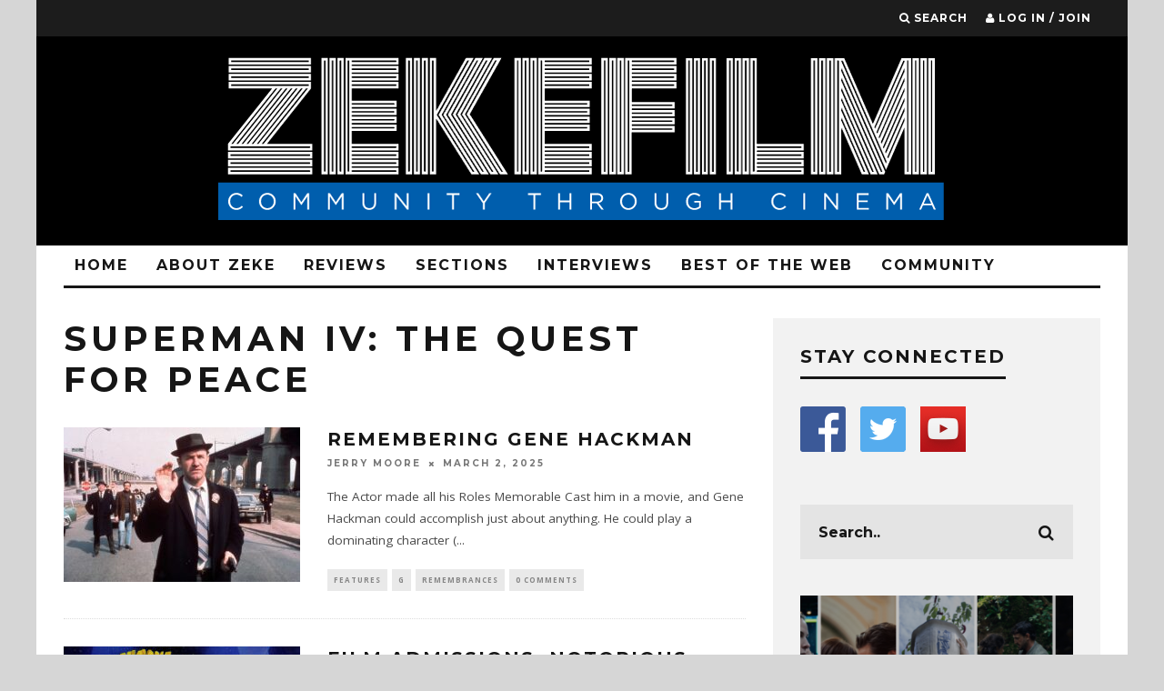

--- FILE ---
content_type: text/html; charset=UTF-8
request_url: https://www.zekefilm.org/tag/superman-iv-the-quest-for-peace/
body_size: 19673
content:
<!DOCTYPE html>
<!--[if lt IE 7]><html lang="en-US" class="no-js lt-ie9 lt-ie8 lt-ie7"> <![endif]-->
<!--[if (IE 7)&!(IEMobile)]><html lang="en-US" class="no-js lt-ie9 lt-ie8"><![endif]-->
<!--[if (IE 8)&!(IEMobile)]><html lang="en-US" class="no-js lt-ie9"><![endif]-->
<!--[if gt IE 8]><!--> <html lang="en-US" class="no-js"><!--<![endif]-->

	<head>
	
		<meta charset="utf-8">
		<!-- Google Chrome Frame for IE -->
		<!--[if IE]><meta http-equiv="X-UA-Compatible" content="IE=edge" /><![endif]-->
		<!-- mobile meta -->
                    <meta name="viewport" content="width=device-width, initial-scale=1.0"/>
        
        			<link rel="shortcut icon" href="https://www.zekefilm.org/wp-content/uploads/2016/03/zeke-logo-fav.png">
		
		<link rel="pingback" href="https://www.zekefilm.org/xmlrpc.php">

		
		<!-- head extras -->
		<title>Superman IV: The Quest for Peace &#8211; ZekeFilm</title>
<meta name='robots' content='max-image-preview:large' />
<link rel='dns-prefetch' href='//fonts.googleapis.com' />
<link rel="alternate" type="application/rss+xml" title="ZekeFilm &raquo; Feed" href="https://www.zekefilm.org/feed/" />
<link rel="alternate" type="application/rss+xml" title="ZekeFilm &raquo; Comments Feed" href="https://www.zekefilm.org/comments/feed/" />
<link rel="alternate" type="application/rss+xml" title="ZekeFilm &raquo; Superman IV: The Quest for Peace Tag Feed" href="https://www.zekefilm.org/tag/superman-iv-the-quest-for-peace/feed/" />
<style id='wp-img-auto-sizes-contain-inline-css' type='text/css'>
img:is([sizes=auto i],[sizes^="auto," i]){contain-intrinsic-size:3000px 1500px}
/*# sourceURL=wp-img-auto-sizes-contain-inline-css */
</style>
<style id='wp-emoji-styles-inline-css' type='text/css'>

	img.wp-smiley, img.emoji {
		display: inline !important;
		border: none !important;
		box-shadow: none !important;
		height: 1em !important;
		width: 1em !important;
		margin: 0 0.07em !important;
		vertical-align: -0.1em !important;
		background: none !important;
		padding: 0 !important;
	}
/*# sourceURL=wp-emoji-styles-inline-css */
</style>
<style id='wp-block-library-inline-css' type='text/css'>
:root{--wp-block-synced-color:#7a00df;--wp-block-synced-color--rgb:122,0,223;--wp-bound-block-color:var(--wp-block-synced-color);--wp-editor-canvas-background:#ddd;--wp-admin-theme-color:#007cba;--wp-admin-theme-color--rgb:0,124,186;--wp-admin-theme-color-darker-10:#006ba1;--wp-admin-theme-color-darker-10--rgb:0,107,160.5;--wp-admin-theme-color-darker-20:#005a87;--wp-admin-theme-color-darker-20--rgb:0,90,135;--wp-admin-border-width-focus:2px}@media (min-resolution:192dpi){:root{--wp-admin-border-width-focus:1.5px}}.wp-element-button{cursor:pointer}:root .has-very-light-gray-background-color{background-color:#eee}:root .has-very-dark-gray-background-color{background-color:#313131}:root .has-very-light-gray-color{color:#eee}:root .has-very-dark-gray-color{color:#313131}:root .has-vivid-green-cyan-to-vivid-cyan-blue-gradient-background{background:linear-gradient(135deg,#00d084,#0693e3)}:root .has-purple-crush-gradient-background{background:linear-gradient(135deg,#34e2e4,#4721fb 50%,#ab1dfe)}:root .has-hazy-dawn-gradient-background{background:linear-gradient(135deg,#faaca8,#dad0ec)}:root .has-subdued-olive-gradient-background{background:linear-gradient(135deg,#fafae1,#67a671)}:root .has-atomic-cream-gradient-background{background:linear-gradient(135deg,#fdd79a,#004a59)}:root .has-nightshade-gradient-background{background:linear-gradient(135deg,#330968,#31cdcf)}:root .has-midnight-gradient-background{background:linear-gradient(135deg,#020381,#2874fc)}:root{--wp--preset--font-size--normal:16px;--wp--preset--font-size--huge:42px}.has-regular-font-size{font-size:1em}.has-larger-font-size{font-size:2.625em}.has-normal-font-size{font-size:var(--wp--preset--font-size--normal)}.has-huge-font-size{font-size:var(--wp--preset--font-size--huge)}.has-text-align-center{text-align:center}.has-text-align-left{text-align:left}.has-text-align-right{text-align:right}.has-fit-text{white-space:nowrap!important}#end-resizable-editor-section{display:none}.aligncenter{clear:both}.items-justified-left{justify-content:flex-start}.items-justified-center{justify-content:center}.items-justified-right{justify-content:flex-end}.items-justified-space-between{justify-content:space-between}.screen-reader-text{border:0;clip-path:inset(50%);height:1px;margin:-1px;overflow:hidden;padding:0;position:absolute;width:1px;word-wrap:normal!important}.screen-reader-text:focus{background-color:#ddd;clip-path:none;color:#444;display:block;font-size:1em;height:auto;left:5px;line-height:normal;padding:15px 23px 14px;text-decoration:none;top:5px;width:auto;z-index:100000}html :where(.has-border-color){border-style:solid}html :where([style*=border-top-color]){border-top-style:solid}html :where([style*=border-right-color]){border-right-style:solid}html :where([style*=border-bottom-color]){border-bottom-style:solid}html :where([style*=border-left-color]){border-left-style:solid}html :where([style*=border-width]){border-style:solid}html :where([style*=border-top-width]){border-top-style:solid}html :where([style*=border-right-width]){border-right-style:solid}html :where([style*=border-bottom-width]){border-bottom-style:solid}html :where([style*=border-left-width]){border-left-style:solid}html :where(img[class*=wp-image-]){height:auto;max-width:100%}:where(figure){margin:0 0 1em}html :where(.is-position-sticky){--wp-admin--admin-bar--position-offset:var(--wp-admin--admin-bar--height,0px)}@media screen and (max-width:600px){html :where(.is-position-sticky){--wp-admin--admin-bar--position-offset:0px}}

/*# sourceURL=wp-block-library-inline-css */
</style><style id='global-styles-inline-css' type='text/css'>
:root{--wp--preset--aspect-ratio--square: 1;--wp--preset--aspect-ratio--4-3: 4/3;--wp--preset--aspect-ratio--3-4: 3/4;--wp--preset--aspect-ratio--3-2: 3/2;--wp--preset--aspect-ratio--2-3: 2/3;--wp--preset--aspect-ratio--16-9: 16/9;--wp--preset--aspect-ratio--9-16: 9/16;--wp--preset--color--black: #000000;--wp--preset--color--cyan-bluish-gray: #abb8c3;--wp--preset--color--white: #ffffff;--wp--preset--color--pale-pink: #f78da7;--wp--preset--color--vivid-red: #cf2e2e;--wp--preset--color--luminous-vivid-orange: #ff6900;--wp--preset--color--luminous-vivid-amber: #fcb900;--wp--preset--color--light-green-cyan: #7bdcb5;--wp--preset--color--vivid-green-cyan: #00d084;--wp--preset--color--pale-cyan-blue: #8ed1fc;--wp--preset--color--vivid-cyan-blue: #0693e3;--wp--preset--color--vivid-purple: #9b51e0;--wp--preset--gradient--vivid-cyan-blue-to-vivid-purple: linear-gradient(135deg,rgb(6,147,227) 0%,rgb(155,81,224) 100%);--wp--preset--gradient--light-green-cyan-to-vivid-green-cyan: linear-gradient(135deg,rgb(122,220,180) 0%,rgb(0,208,130) 100%);--wp--preset--gradient--luminous-vivid-amber-to-luminous-vivid-orange: linear-gradient(135deg,rgb(252,185,0) 0%,rgb(255,105,0) 100%);--wp--preset--gradient--luminous-vivid-orange-to-vivid-red: linear-gradient(135deg,rgb(255,105,0) 0%,rgb(207,46,46) 100%);--wp--preset--gradient--very-light-gray-to-cyan-bluish-gray: linear-gradient(135deg,rgb(238,238,238) 0%,rgb(169,184,195) 100%);--wp--preset--gradient--cool-to-warm-spectrum: linear-gradient(135deg,rgb(74,234,220) 0%,rgb(151,120,209) 20%,rgb(207,42,186) 40%,rgb(238,44,130) 60%,rgb(251,105,98) 80%,rgb(254,248,76) 100%);--wp--preset--gradient--blush-light-purple: linear-gradient(135deg,rgb(255,206,236) 0%,rgb(152,150,240) 100%);--wp--preset--gradient--blush-bordeaux: linear-gradient(135deg,rgb(254,205,165) 0%,rgb(254,45,45) 50%,rgb(107,0,62) 100%);--wp--preset--gradient--luminous-dusk: linear-gradient(135deg,rgb(255,203,112) 0%,rgb(199,81,192) 50%,rgb(65,88,208) 100%);--wp--preset--gradient--pale-ocean: linear-gradient(135deg,rgb(255,245,203) 0%,rgb(182,227,212) 50%,rgb(51,167,181) 100%);--wp--preset--gradient--electric-grass: linear-gradient(135deg,rgb(202,248,128) 0%,rgb(113,206,126) 100%);--wp--preset--gradient--midnight: linear-gradient(135deg,rgb(2,3,129) 0%,rgb(40,116,252) 100%);--wp--preset--font-size--small: 13px;--wp--preset--font-size--medium: 20px;--wp--preset--font-size--large: 36px;--wp--preset--font-size--x-large: 42px;--wp--preset--spacing--20: 0.44rem;--wp--preset--spacing--30: 0.67rem;--wp--preset--spacing--40: 1rem;--wp--preset--spacing--50: 1.5rem;--wp--preset--spacing--60: 2.25rem;--wp--preset--spacing--70: 3.38rem;--wp--preset--spacing--80: 5.06rem;--wp--preset--shadow--natural: 6px 6px 9px rgba(0, 0, 0, 0.2);--wp--preset--shadow--deep: 12px 12px 50px rgba(0, 0, 0, 0.4);--wp--preset--shadow--sharp: 6px 6px 0px rgba(0, 0, 0, 0.2);--wp--preset--shadow--outlined: 6px 6px 0px -3px rgb(255, 255, 255), 6px 6px rgb(0, 0, 0);--wp--preset--shadow--crisp: 6px 6px 0px rgb(0, 0, 0);}:where(.is-layout-flex){gap: 0.5em;}:where(.is-layout-grid){gap: 0.5em;}body .is-layout-flex{display: flex;}.is-layout-flex{flex-wrap: wrap;align-items: center;}.is-layout-flex > :is(*, div){margin: 0;}body .is-layout-grid{display: grid;}.is-layout-grid > :is(*, div){margin: 0;}:where(.wp-block-columns.is-layout-flex){gap: 2em;}:where(.wp-block-columns.is-layout-grid){gap: 2em;}:where(.wp-block-post-template.is-layout-flex){gap: 1.25em;}:where(.wp-block-post-template.is-layout-grid){gap: 1.25em;}.has-black-color{color: var(--wp--preset--color--black) !important;}.has-cyan-bluish-gray-color{color: var(--wp--preset--color--cyan-bluish-gray) !important;}.has-white-color{color: var(--wp--preset--color--white) !important;}.has-pale-pink-color{color: var(--wp--preset--color--pale-pink) !important;}.has-vivid-red-color{color: var(--wp--preset--color--vivid-red) !important;}.has-luminous-vivid-orange-color{color: var(--wp--preset--color--luminous-vivid-orange) !important;}.has-luminous-vivid-amber-color{color: var(--wp--preset--color--luminous-vivid-amber) !important;}.has-light-green-cyan-color{color: var(--wp--preset--color--light-green-cyan) !important;}.has-vivid-green-cyan-color{color: var(--wp--preset--color--vivid-green-cyan) !important;}.has-pale-cyan-blue-color{color: var(--wp--preset--color--pale-cyan-blue) !important;}.has-vivid-cyan-blue-color{color: var(--wp--preset--color--vivid-cyan-blue) !important;}.has-vivid-purple-color{color: var(--wp--preset--color--vivid-purple) !important;}.has-black-background-color{background-color: var(--wp--preset--color--black) !important;}.has-cyan-bluish-gray-background-color{background-color: var(--wp--preset--color--cyan-bluish-gray) !important;}.has-white-background-color{background-color: var(--wp--preset--color--white) !important;}.has-pale-pink-background-color{background-color: var(--wp--preset--color--pale-pink) !important;}.has-vivid-red-background-color{background-color: var(--wp--preset--color--vivid-red) !important;}.has-luminous-vivid-orange-background-color{background-color: var(--wp--preset--color--luminous-vivid-orange) !important;}.has-luminous-vivid-amber-background-color{background-color: var(--wp--preset--color--luminous-vivid-amber) !important;}.has-light-green-cyan-background-color{background-color: var(--wp--preset--color--light-green-cyan) !important;}.has-vivid-green-cyan-background-color{background-color: var(--wp--preset--color--vivid-green-cyan) !important;}.has-pale-cyan-blue-background-color{background-color: var(--wp--preset--color--pale-cyan-blue) !important;}.has-vivid-cyan-blue-background-color{background-color: var(--wp--preset--color--vivid-cyan-blue) !important;}.has-vivid-purple-background-color{background-color: var(--wp--preset--color--vivid-purple) !important;}.has-black-border-color{border-color: var(--wp--preset--color--black) !important;}.has-cyan-bluish-gray-border-color{border-color: var(--wp--preset--color--cyan-bluish-gray) !important;}.has-white-border-color{border-color: var(--wp--preset--color--white) !important;}.has-pale-pink-border-color{border-color: var(--wp--preset--color--pale-pink) !important;}.has-vivid-red-border-color{border-color: var(--wp--preset--color--vivid-red) !important;}.has-luminous-vivid-orange-border-color{border-color: var(--wp--preset--color--luminous-vivid-orange) !important;}.has-luminous-vivid-amber-border-color{border-color: var(--wp--preset--color--luminous-vivid-amber) !important;}.has-light-green-cyan-border-color{border-color: var(--wp--preset--color--light-green-cyan) !important;}.has-vivid-green-cyan-border-color{border-color: var(--wp--preset--color--vivid-green-cyan) !important;}.has-pale-cyan-blue-border-color{border-color: var(--wp--preset--color--pale-cyan-blue) !important;}.has-vivid-cyan-blue-border-color{border-color: var(--wp--preset--color--vivid-cyan-blue) !important;}.has-vivid-purple-border-color{border-color: var(--wp--preset--color--vivid-purple) !important;}.has-vivid-cyan-blue-to-vivid-purple-gradient-background{background: var(--wp--preset--gradient--vivid-cyan-blue-to-vivid-purple) !important;}.has-light-green-cyan-to-vivid-green-cyan-gradient-background{background: var(--wp--preset--gradient--light-green-cyan-to-vivid-green-cyan) !important;}.has-luminous-vivid-amber-to-luminous-vivid-orange-gradient-background{background: var(--wp--preset--gradient--luminous-vivid-amber-to-luminous-vivid-orange) !important;}.has-luminous-vivid-orange-to-vivid-red-gradient-background{background: var(--wp--preset--gradient--luminous-vivid-orange-to-vivid-red) !important;}.has-very-light-gray-to-cyan-bluish-gray-gradient-background{background: var(--wp--preset--gradient--very-light-gray-to-cyan-bluish-gray) !important;}.has-cool-to-warm-spectrum-gradient-background{background: var(--wp--preset--gradient--cool-to-warm-spectrum) !important;}.has-blush-light-purple-gradient-background{background: var(--wp--preset--gradient--blush-light-purple) !important;}.has-blush-bordeaux-gradient-background{background: var(--wp--preset--gradient--blush-bordeaux) !important;}.has-luminous-dusk-gradient-background{background: var(--wp--preset--gradient--luminous-dusk) !important;}.has-pale-ocean-gradient-background{background: var(--wp--preset--gradient--pale-ocean) !important;}.has-electric-grass-gradient-background{background: var(--wp--preset--gradient--electric-grass) !important;}.has-midnight-gradient-background{background: var(--wp--preset--gradient--midnight) !important;}.has-small-font-size{font-size: var(--wp--preset--font-size--small) !important;}.has-medium-font-size{font-size: var(--wp--preset--font-size--medium) !important;}.has-large-font-size{font-size: var(--wp--preset--font-size--large) !important;}.has-x-large-font-size{font-size: var(--wp--preset--font-size--x-large) !important;}
/*# sourceURL=global-styles-inline-css */
</style>

<style id='classic-theme-styles-inline-css' type='text/css'>
/*! This file is auto-generated */
.wp-block-button__link{color:#fff;background-color:#32373c;border-radius:9999px;box-shadow:none;text-decoration:none;padding:calc(.667em + 2px) calc(1.333em + 2px);font-size:1.125em}.wp-block-file__button{background:#32373c;color:#fff;text-decoration:none}
/*# sourceURL=/wp-includes/css/classic-themes.min.css */
</style>
<link rel='stylesheet' id='mpp_gutenberg-css' href='https://www.zekefilm.org/wp-content/plugins/metronet-profile-picture/dist/blocks.style.build.css?ver=2.6.3' type='text/css' media='all' />
<link rel='stylesheet' id='ap-front-css' href='https://www.zekefilm.org/wp-content/plugins/alphabetic-pagination/css/front-style.css?ver=1769000920' type='text/css' media='all' />
<link rel='stylesheet' id='ap-mobile-css' href='https://www.zekefilm.org/wp-content/plugins/alphabetic-pagination/css/mobile.css?ver=1769000920' type='text/css' media='all' />
<link rel='stylesheet' id='login-with-ajax-css' href='https://www.zekefilm.org/wp-content/themes/15zine/plugins/login-with-ajax/widget.css?ver=4.5.1' type='text/css' media='all' />
<link rel='stylesheet' id='cb-main-stylesheet-css' href='https://www.zekefilm.org/wp-content/themes/15zine/library/css/style.css?ver=2.2.3' type='text/css' media='all' />
<link rel='stylesheet' id='cb-font-stylesheet-css' href='//fonts.googleapis.com/css?family=Montserrat%3A400%2C700%7COpen+Sans%3A400%2C700%2C400italic&#038;ver=2.2.3' type='text/css' media='all' />
<!--[if lt IE 10]>
<link rel='stylesheet' id='cb-ie-only-css' href='https://www.zekefilm.org/wp-content/themes/15zine/library/css/ie.css?ver=2.2.3' type='text/css' media='all' />
<![endif]-->
<link rel='stylesheet' id='fontawesome-css' href='https://www.zekefilm.org/wp-content/themes/15zine/library/css/font-awesome-4.4.0/css/font-awesome.min.css?ver=4.4.0' type='text/css' media='all' />
<script type="text/javascript" src="https://www.zekefilm.org/wp-includes/js/jquery/jquery.min.js?ver=3.7.1" id="jquery-core-js"></script>
<script type="text/javascript" src="https://www.zekefilm.org/wp-includes/js/jquery/jquery-migrate.min.js?ver=3.4.1" id="jquery-migrate-js"></script>
<script type="text/javascript" id="ap-front-js-extra">
/* <![CDATA[ */
var ap_object = {"ap_pro":"false","reset_theme":"dark","page_id":"45754","ap_lang":"english","ap_disable":""};
//# sourceURL=ap-front-js-extra
/* ]]> */
</script>
<script type="text/javascript" src="https://www.zekefilm.org/wp-content/plugins/alphabetic-pagination/js/scripts.js?ver=6.9" id="ap-front-js"></script>
<script type="text/javascript" id="ap-front-js-after">
/* <![CDATA[ */

			jQuery(document).ready(function($) {
			    
			setTimeout(function(){	
			//console.log(".ap_pagination");
			if($(".ap_pagination").length){
			$(".ap_pagination").eq(0).show();
			} }, 1000);
			
			});
			
//# sourceURL=ap-front-js-after
/* ]]> */
</script>
<script type="text/javascript" src="https://www.zekefilm.org/wp-content/plugins/alphabetic-pagination/js/jquery.blockUI.js?ver=6.9" id="jquery.blockUI-js"></script>
<script type="text/javascript" id="login-with-ajax-js-extra">
/* <![CDATA[ */
var LWA = {"ajaxurl":"https://www.zekefilm.org/wp-admin/admin-ajax.php","off":""};
//# sourceURL=login-with-ajax-js-extra
/* ]]> */
</script>
<script type="text/javascript" src="https://www.zekefilm.org/wp-content/themes/15zine/plugins/login-with-ajax/login-with-ajax.js?ver=4.5.1" id="login-with-ajax-js"></script>
<script type="text/javascript" src="https://www.zekefilm.org/wp-content/plugins/login-with-ajax/ajaxify/ajaxify.min.js?ver=4.5.1" id="login-with-ajax-ajaxify-js"></script>
<script type="text/javascript" src="https://www.zekefilm.org/wp-content/themes/15zine/library/js/modernizr.custom.min.js?ver=2.6.2" id="cb-modernizr-js"></script>
<link rel="https://api.w.org/" href="https://www.zekefilm.org/wp-json/" /><link rel="alternate" title="JSON" type="application/json" href="https://www.zekefilm.org/wp-json/wp/v2/tags/4993" /><link rel="EditURI" type="application/rsd+xml" title="RSD" href="https://www.zekefilm.org/xmlrpc.php?rsd" />
<meta name="generator" content="WordPress 6.9" />
<script>
  (function(i,s,o,g,r,a,m){i['GoogleAnalyticsObject']=r;i[r]=i[r]||function(){
  (i[r].q=i[r].q||[]).push(arguments)},i[r].l=1*new Date();a=s.createElement(o),
  m=s.getElementsByTagName(o)[0];a.async=1;a.src=g;m.parentNode.insertBefore(a,m)
  })(window,document,'script','https://www.google-analytics.com/analytics.js','ga');

  ga('create', 'UA-36025424-1', 'auto');
  ga('send', 'pageview');

</script><style type="text/css"> .cb-stuck #cb-nav-bar .cb-main-nav #cb-nav-logo, #cb-nav-bar .cb-main-nav #cb-nav-logo img { width: 92px; }#cb-nav-bar .cb-mega-menu-columns .cb-sub-menu > li > a { color: #89b2c4; } .cb-entry-content a {color:#898989; } .cb-entry-content a:hover {color:#d1d1d1; }.cb-meta-style-1 .cb-article-meta { background: rgba(0, 0, 0, 0.25); }.cb-module-block .cb-meta-style-2 img, .cb-module-block .cb-meta-style-4 img, .cb-grid-x .cb-grid-img img  { opacity: 0.75; }@media only screen and (min-width: 768px) { 
                .cb-module-block .cb-meta-style-1:hover .cb-article-meta { background: rgba(0, 0, 0, 0.75); } 
                .cb-module-block .cb-meta-style-2:hover img, .cb-module-block .cb-meta-style-4:hover img, .cb-grid-x .cb-grid-feature:hover img, .cb-slider li:hover img { opacity: 0.25; } 
            }.cb-header { background-color: #000000; }@media only screen and (min-width: 1020px){ body { font-size: 15px; }}.cb-mm-on.cb-menu-light #cb-nav-bar .cb-main-nav > li:hover, .cb-mm-on.cb-menu-dark #cb-nav-bar .cb-main-nav > li:hover { background: #0a7cb5; }</style><!-- end custom css --><style type="text/css">body, #respond, .cb-font-body { font-family: 'Open Sans', sans-serif; } h1, h2, h3, h4, h5, h6, .cb-font-header, #bbp-user-navigation, .cb-byline{ font-family:'Montserrat', sans-serif; }</style><!-- Body BG --><style>@media only screen and (min-width: 1200px) { body { background-image: url(); background-repeat: no-repeat; }} }</style><style type="text/css" id="custom-background-css">
body.custom-background { background-color: #d6d6d6; }
</style>
	<style></style><link rel="icon" href="https://www.zekefilm.org/wp-content/uploads/2016/03/cropped-Site_Icon_blackbluewhite-32x32.png" sizes="32x32" />
<link rel="icon" href="https://www.zekefilm.org/wp-content/uploads/2016/03/cropped-Site_Icon_blackbluewhite-192x192.png" sizes="192x192" />
<link rel="apple-touch-icon" href="https://www.zekefilm.org/wp-content/uploads/2016/03/cropped-Site_Icon_blackbluewhite-180x180.png" />
<meta name="msapplication-TileImage" content="https://www.zekefilm.org/wp-content/uploads/2016/03/cropped-Site_Icon_blackbluewhite-270x270.png" />
		<!-- end head extras -->

	</head>

	<body class="archive tag tag-superman-iv-the-quest-for-peace tag-4993 custom-background wp-theme-15zine  cb-sidebar-right cb-sticky-mm cb-nav-logo-on cb-logo-nav-sticky cb-tm-dark cb-body-light cb-menu-light cb-mm-dark cb-footer-dark cb-m-logo-off cb-m-sticky cb-sw-tm-box cb-sw-header-box cb-sw-menu-box cb-sw-footer-box cb-menu-al-left">
	
		
		<div id="cb-outer-container">

			
				<div id="cb-top-menu" class="clearfix cb-font-header  wrap">
					<div class="wrap clearfix cb-site-padding cb-top-menu-wrap">
						
													<div class="cb-left-side cb-mob">
								
								<a href="#" id="cb-mob-open" class="cb-link"><i class="fa fa-bars"></i></a>
															</div>
						                                                <ul class="cb-top-nav cb-right-side"><li class="cb-icon-search"><a href="#"  title="Search" id="cb-s-trigger"><i class="fa fa-search"></i> <span class="cb-search-title">Search</span></a></li><li class="cb-icon-login"><a href="#"  title="Log in / Join" id="cb-lwa-trigger"><i class="fa fa-user"></i> <span class="cb-login-join-title">Log in / Join</span></a></li></ul>					</div>
				</div>
				<div id="cb-mob-menu">
					<a href="#" id="cb-mob-close" class="cb-link"><i class="fa cb-times"></i></a>
					<div class="cb-mob-menu-wrap">
						<ul class="cb-mobile-nav cb-top-nav"><li class="menu-item menu-item-type-post_type menu-item-object-page menu-item-home menu-item-34"><a href="https://www.zekefilm.org/">Home</a></li>
<li class="menu-item menu-item-type-custom menu-item-object-custom menu-item-has-children cb-has-children menu-item-1028"><a href="#">About Zeke</a>
<ul class="sub-menu">
	<li class="menu-item menu-item-type-post_type menu-item-object-page menu-item-72"><a href="https://www.zekefilm.org/about-zeke/">About Zeke</a></li>
	<li class="menu-item menu-item-type-post_type menu-item-object-page menu-item-2482"><a href="https://www.zekefilm.org/contact-zeke/">Contact Zeke</a></li>
	<li class="menu-item menu-item-type-post_type menu-item-object-page menu-item-154"><a href="https://www.zekefilm.org/contributors/">Contributors</a></li>
	<li class="menu-item menu-item-type-post_type menu-item-object-page menu-item-1031"><a href="https://www.zekefilm.org/want-to-write-for-zeke/">Want To Write For Zeke?</a></li>
</ul>
</li>
<li class="menu-item menu-item-type-post_type menu-item-object-page menu-item-has-children cb-has-children menu-item-33"><a href="https://www.zekefilm.org/reviews/">Reviews</a>
<ul class="sub-menu">
	<li class="menu-item menu-item-type-post_type menu-item-object-page menu-item-1021"><a href="https://www.zekefilm.org/reviews/">Current Reviews</a></li>
	<li class="menu-item menu-item-type-post_type menu-item-object-page menu-item-188"><a href="https://www.zekefilm.org/archive/">Review Archive :  by year</a></li>
	<li class="menu-item menu-item-type-post_type menu-item-object-page menu-item-1414"><a href="https://www.zekefilm.org/review-archive-alphabetical/">Review Archive: Alphabetical</a></li>
	<li class="menu-item menu-item-type-post_type menu-item-object-page menu-item-3080"><a href="https://www.zekefilm.org/search-by-key-words/">Review Archive: by Keywords</a></li>
</ul>
</li>
<li class="menu-item menu-item-type-custom menu-item-object-custom menu-item-has-children cb-has-children menu-item-40"><a href="#">Sections</a>
<ul class="sub-menu">
	<li class="menu-item menu-item-type-post_type menu-item-object-page menu-item-1303"><a href="https://www.zekefilm.org/features/">Features</a></li>
	<li class="menu-item menu-item-type-post_type menu-item-object-page menu-item-52"><a href="https://www.zekefilm.org/52-films-by-women/">52 Films by Women</a></li>
	<li class="menu-item menu-item-type-post_type menu-item-object-page menu-item-64"><a href="https://www.zekefilm.org/reel-theology/">Reel Theology</a></li>
	<li class="menu-item menu-item-type-post_type menu-item-object-page menu-item-85"><a href="https://www.zekefilm.org/best-and-worst/">Best and Worst</a></li>
	<li class="menu-item menu-item-type-post_type menu-item-object-page menu-item-119"><a href="https://www.zekefilm.org/slightly-obsessed/">Slightly Obsessed</a></li>
	<li class="menu-item menu-item-type-post_type menu-item-object-page menu-item-238"><a href="https://www.zekefilm.org/film-admissions/">Film Admissions</a></li>
	<li class="menu-item menu-item-type-post_type menu-item-object-page menu-item-249"><a href="https://www.zekefilm.org/remembrances/">Remembrances</a></li>
	<li class="menu-item menu-item-type-post_type menu-item-object-page menu-item-5081"><a href="https://www.zekefilm.org/max-on-movies/">Max on Movies</a></li>
</ul>
</li>
<li class="menu-item menu-item-type-post_type menu-item-object-page menu-item-82"><a href="https://www.zekefilm.org/interviews/">Interviews</a></li>
<li class="menu-item menu-item-type-post_type menu-item-object-page menu-item-90"><a href="https://www.zekefilm.org/best-of-the-web/">Best Of The Web</a></li>
<li class="menu-item menu-item-type-custom menu-item-object-custom menu-item-has-children cb-has-children menu-item-73"><a href="#">Community</a>
<ul class="sub-menu">
	<li class="menu-item menu-item-type-post_type menu-item-object-page menu-item-79"><a href="https://www.zekefilm.org/events/">Events</a></li>
	<li class="menu-item menu-item-type-custom menu-item-object-custom menu-item-87"><a href="https://www.facebook.com/groups/zekefilm/">Disscusion Group</a></li>
</ul>
</li>
</ul>					</div>
				</div>
			
			 
			<div id="cb-container" class="clearfix" >				
									<header id="cb-header" class="cb-header  wrap" role="banner">

					    <div id="cb-logo-box" class="cb-logo-center wrap">
	                    	                <div id="logo">
                    <a href="https://www.zekefilm.org">
                        <img src="https://www.zekefilm.org/wp-content/uploads/2016/03/zeke-logo-start2-2.png" alt=" logo" >
                    </a>
                </div>
            	                        	                    </div>

					</header>
								
				<div id="cb-lwa" class="cb-lwa-modal cb-modal"><div class="cb-close-m cb-ta-right"><i class="fa cb-times"></i></div>
<div class="cb-lwa-modal-inner cb-modal-inner cb-light-loader cb-pre-load cb-font-header clearfix">
    <div class="lwa lwa-default clearfix">
                
                    <div class="cb-lwa-logo cb-ta-center">
                <img src="https://www.zekefilm.org/wp-content/uploads/2016/03/zeke2-1.jpg" alt=" logo" data-at2x="https://www.zekefilm.org/wp-content/uploads/2016/03/zeke2-1.jpg">
            </div>


        <form class="lwa-form cb-form cb-form-active clearfix" action="https://www.zekefilm.org/wp-login.php?template=default" method="post">
            
            <div class="cb-form-body">
                <input class="cb-form-input cb-form-input-username" type="text" name="log" placeholder="Username">
                <input class="cb-form-input" type="password" name="pwd" placeholder="Password">
                                <span class="lwa-status cb-ta-center"></span>
                <div class="cb-submit cb-ta-center">
                  <input type="submit" name="wp-submit" class="lwa_wp-submit cb-submit-form" value="Log In" tabindex="100" />
                  <input type="hidden" name="lwa_profile_link" value="1" />
                  <input type="hidden" name="login-with-ajax" value="login" />
                </div>
                
                <div class="cb-lost-password cb-extra cb-ta-center">
                                          <a class="lwa-links-remember cb-title-trigger cb-trigger-pass" href="https://www.zekefilm.org/wp-login.php?action=lostpassword&#038;template=default" title="Lost your password?">Lost your password?</a>
                                     </div>
           </div>
        </form>
        
                <form class="lwa-remember cb-form clearfix" action="https://www.zekefilm.org/wp-login.php?action=lostpassword&#038;template=default" method="post">

            <div class="cb-form-body">

                <input type="text" name="user_login" class="lwa-user-remember cb-form-input" placeholder="Enter username or email">
                                <span class="lwa-status cb-ta-center"></span>

                 <div class="cb-submit cb-ta-center">
                        <input type="submit" value="Get New Password" class="lwa-button-remember cb-submit-form" />
                        <input type="hidden" name="login-with-ajax" value="remember" />
                 </div>
            </div>

        </form>
            </div>
</div></div><div id="cb-menu-search" class="cb-s-modal cb-modal"><div class="cb-close-m cb-ta-right"><i class="fa cb-times"></i></div><div class="cb-s-modal-inner cb-pre-load cb-light-loader cb-modal-inner cb-font-header cb-mega-three cb-mega-posts clearfix"><form role="search" method="get" class="cb-search" action="https://www.zekefilm.org/">

    <input type="text" class="cb-search-field cb-font-header" placeholder="Search.." value="" name="s" title="" autocomplete="off">
    <button class="cb-search-submit" type="submit" value=""><i class="fa fa-search"></i></button>
    
</form><div id="cb-s-results"></div></div></div>
									 <nav id="cb-nav-bar" class="clearfix  wrap" role="navigation">
					 	<div class="cb-nav-bar-wrap cb-site-padding clearfix cb-font-header  wrap">
		                    <ul class="cb-main-nav wrap clearfix"><li id="menu-item-34" class="menu-item menu-item-type-post_type menu-item-object-page menu-item-home menu-item-34"><a href="https://www.zekefilm.org/">Home</a></li>
<li id="menu-item-1028" class="menu-item menu-item-type-custom menu-item-object-custom menu-item-has-children cb-has-children menu-item-1028"><a href="#">About Zeke</a><div class="cb-menu-drop cb-bg cb-mega-menu cb-mega-menu-columns"><ul class="cb-sub-menu cb-sub-bg">	<li id="menu-item-72" class="menu-item menu-item-type-post_type menu-item-object-page menu-item-72"><a href="https://www.zekefilm.org/about-zeke/" data-cb-c="70" class="cb-c-l">About Zeke</a></li>
	<li id="menu-item-2482" class="menu-item menu-item-type-post_type menu-item-object-page menu-item-2482"><a href="https://www.zekefilm.org/contact-zeke/" data-cb-c="2479" class="cb-c-l">Contact Zeke</a></li>
	<li id="menu-item-154" class="menu-item menu-item-type-post_type menu-item-object-page menu-item-154"><a href="https://www.zekefilm.org/contributors/" data-cb-c="152" class="cb-c-l">Contributors</a></li>
	<li id="menu-item-1031" class="menu-item menu-item-type-post_type menu-item-object-page menu-item-1031"><a href="https://www.zekefilm.org/want-to-write-for-zeke/" data-cb-c="1029" class="cb-c-l">Want To Write For Zeke?</a></li>
</ul></div></li>
<li id="menu-item-33" class="menu-item menu-item-type-post_type menu-item-object-page menu-item-has-children cb-has-children menu-item-33"><a href="https://www.zekefilm.org/reviews/">Reviews</a><div class="cb-menu-drop cb-bg cb-mega-menu cb-mega-menu-columns"><ul class="cb-sub-menu cb-sub-bg">	<li id="menu-item-1021" class="menu-item menu-item-type-post_type menu-item-object-page menu-item-1021"><a href="https://www.zekefilm.org/reviews/" data-cb-c="24" class="cb-c-l">Current Reviews</a></li>
	<li id="menu-item-188" class="menu-item menu-item-type-post_type menu-item-object-page menu-item-188"><a href="https://www.zekefilm.org/archive/" data-cb-c="177" class="cb-c-l">Review Archive :  by year</a></li>
	<li id="menu-item-1414" class="menu-item menu-item-type-post_type menu-item-object-page menu-item-1414"><a href="https://www.zekefilm.org/review-archive-alphabetical/" data-cb-c="1412" class="cb-c-l">Review Archive: Alphabetical</a></li>
	<li id="menu-item-3080" class="menu-item menu-item-type-post_type menu-item-object-page menu-item-3080"><a href="https://www.zekefilm.org/search-by-key-words/" data-cb-c="3065" class="cb-c-l">Review Archive: by Keywords</a></li>
</ul></div></li>
<li id="menu-item-40" class="menu-item menu-item-type-custom menu-item-object-custom menu-item-has-children cb-has-children menu-item-40"><a href="#">Sections</a><div class="cb-menu-drop cb-bg cb-mega-menu cb-mega-menu-columns"><ul class="cb-sub-menu cb-sub-bg">	<li id="menu-item-1303" class="menu-item menu-item-type-post_type menu-item-object-page menu-item-1303"><a href="https://www.zekefilm.org/features/" data-cb-c="1299" class="cb-c-l">Features</a></li>
	<li id="menu-item-52" class="menu-item menu-item-type-post_type menu-item-object-page menu-item-52"><a href="https://www.zekefilm.org/52-films-by-women/" data-cb-c="43" class="cb-c-l">52 Films by Women</a></li>
	<li id="menu-item-64" class="menu-item menu-item-type-post_type menu-item-object-page menu-item-64"><a href="https://www.zekefilm.org/reel-theology/" data-cb-c="62" class="cb-c-l">Reel Theology</a></li>
	<li id="menu-item-85" class="menu-item menu-item-type-post_type menu-item-object-page menu-item-85"><a href="https://www.zekefilm.org/best-and-worst/" data-cb-c="83" class="cb-c-l">Best and Worst</a></li>
	<li id="menu-item-119" class="menu-item menu-item-type-post_type menu-item-object-page menu-item-119"><a href="https://www.zekefilm.org/slightly-obsessed/" data-cb-c="108" class="cb-c-l">Slightly Obsessed</a></li>
	<li id="menu-item-238" class="menu-item menu-item-type-post_type menu-item-object-page menu-item-238"><a href="https://www.zekefilm.org/film-admissions/" data-cb-c="236" class="cb-c-l">Film Admissions</a></li>
	<li id="menu-item-249" class="menu-item menu-item-type-post_type menu-item-object-page menu-item-249"><a href="https://www.zekefilm.org/remembrances/" data-cb-c="247" class="cb-c-l">Remembrances</a></li>
	<li id="menu-item-5081" class="menu-item menu-item-type-post_type menu-item-object-page menu-item-5081"><a href="https://www.zekefilm.org/max-on-movies/" data-cb-c="4756" class="cb-c-l">Max on Movies</a></li>
</ul></div></li>
<li id="menu-item-82" class="menu-item menu-item-type-post_type menu-item-object-page menu-item-82"><a href="https://www.zekefilm.org/interviews/">Interviews</a></li>
<li id="menu-item-90" class="menu-item menu-item-type-post_type menu-item-object-page menu-item-90"><a href="https://www.zekefilm.org/best-of-the-web/">Best Of The Web</a></li>
<li id="menu-item-73" class="menu-item menu-item-type-custom menu-item-object-custom menu-item-has-children cb-has-children menu-item-73"><a href="#">Community</a><div class="cb-links-menu cb-menu-drop"><ul class="cb-sub-menu cb-sub-bg">	<li id="menu-item-79" class="menu-item menu-item-type-post_type menu-item-object-page menu-item-79"><a href="https://www.zekefilm.org/events/" data-cb-c="74" class="cb-c-l">Events</a></li>
	<li id="menu-item-87" class="menu-item menu-item-type-custom menu-item-object-custom menu-item-87"><a href="https://www.facebook.com/groups/zekefilm/" data-cb-c="87" class="cb-c-l">Disscusion Group</a></li>
</ul></div></li>
<li id="cb-nav-logo" class="cb-logo-nav-sticky-type" style="padding-top: 13px"><a href="https://www.zekefilm.org"><img src="https://www.zekefilm.org/wp-content/uploads/2016/03/zeke.jpg" alt="site logo" data-at2x="https://www.zekefilm.org/wp-content/uploads/2016/03/zeke2-1.jpg" ></a></li></ul>		                </div>
	 				</nav>
 				
<div id="cb-content" class="wrap clearfix">

<div id="main" class="cb-main clearfix cb-module-block cb-blog-style-roll" role="main"> 
        <div class="cb-module-header cb-category-header">
               <h1 class="cb-module-title">Superman IV: The Quest for Peace</h1>
                       </div>

                <article id="post-45754" class="cb-blog-style-a cb-module-e cb-separated clearfix post-45754 post type-post status-publish format-standard has-post-thumbnail hentry category-features category-g category-remembrances tag-gene-hackman tag-hoosiers-1986 tag-superman-iv-the-quest-for-peace tag-superman-the-movie-1978 tag-the-birdcage tag-the-conversation tag-the-french-connection tag-the-poseidon-adventure tag-the-royal-tenenbaums tag-young-frankenstein" role="article">
        
            <div class="cb-mask cb-img-fw" style="background-color: #0a7cb5;">
                <a href="https://www.zekefilm.org/2025/03/02/remembering-gene-hackman/"><img width="260" height="170" src="https://www.zekefilm.org/wp-content/uploads/2025/03/HackmanPix-3-260x170.jpg" class="attachment-cb-260-170 size-cb-260-170 wp-post-image" alt="" decoding="async" srcset="https://www.zekefilm.org/wp-content/uploads/2025/03/HackmanPix-3-260x170.jpg 260w, https://www.zekefilm.org/wp-content/uploads/2025/03/HackmanPix-3-100x65.jpg 100w, https://www.zekefilm.org/wp-content/uploads/2025/03/HackmanPix-3-759x500.jpg 759w" sizes="(max-width: 260px) 100vw, 260px" /></a>                            </div>

            <div class="cb-meta clearfix">

                <h2 class="cb-post-title"><a href="https://www.zekefilm.org/2025/03/02/remembering-gene-hackman/">Remembering GENE HACKMAN</a></h2>

                <div class="cb-byline"><span class="cb-author"> <a href="https://www.zekefilm.org/author/jerry-moore/" title="Posts by Jerry Moore" class="author url fn" rel="author">Jerry Moore</a></span><span class="cb-separator"><i class="fa fa-times"></i></span><span class="cb-date"><time class="updated" datetime="2025-03-02">March 2, 2025</time></span></div>
                <div class="cb-excerpt">
The Actor made all his Roles Memorable



Cast him in a movie, and Gene Hackman could accomplish just about anything.



He could play a dominating character (<span class="cb-excerpt-dots">...</span></div>
                
                <div class="cb-post-meta"><span class="cb-category cb-element"><a href="https://www.zekefilm.org/category/features/" title="View all posts in Features">Features</a></span><span class="cb-category cb-element"><a href="https://www.zekefilm.org/category/g/" title="View all posts in G">G</a></span><span class="cb-category cb-element"><a href="https://www.zekefilm.org/category/remembrances/" title="View all posts in Remembrances">Remembrances</a></span><span class="cb-comments cb-element"><a href="https://www.zekefilm.org/2025/03/02/remembering-gene-hackman/#respond">0 Comments</a></span></div>
            </div>

        </article>

                <article id="post-9075" class="cb-blog-style-a cb-module-e cb-separated clearfix post-9075 post type-post status-publish format-standard has-post-thumbnail hentry category-film-admissions category-max-on-movies tag-bad-movies tag-dustin-hoffman tag-elaine-may tag-good-bad-movies tag-ishtar tag-marco-schnabel tag-menahem-golhan tag-mike-myers tag-notorious-turkeys tag-ray-dennis-steckler tag-sidney-j-furie tag-superman tag-superman-iv-the-quest-for-peace tag-the-apple tag-the-incredibly-strange-creatures-who-stopped-living-and-became-mixed-up-zombies tag-the-love-guru tag-warren-beatty tag-zombies" role="article">
        
            <div class="cb-mask cb-img-fw" style="background-color: #0a7cb5;">
                <a href="https://www.zekefilm.org/2016/11/24/film-admissions-notorious-turkeys/"><img width="260" height="170" src="https://www.zekefilm.org/wp-content/uploads/2016/11/Golden_Turkey_Awards-260x170.jpg" class="attachment-cb-260-170 size-cb-260-170 wp-post-image" alt="" decoding="async" loading="lazy" srcset="https://www.zekefilm.org/wp-content/uploads/2016/11/Golden_Turkey_Awards-260x170.jpg 260w, https://www.zekefilm.org/wp-content/uploads/2016/11/Golden_Turkey_Awards-100x65.jpg 100w, https://www.zekefilm.org/wp-content/uploads/2016/11/Golden_Turkey_Awards-759x500.jpg 759w" sizes="auto, (max-width: 260px) 100vw, 260px" /></a>                            </div>

            <div class="cb-meta clearfix">

                <h2 class="cb-post-title"><a href="https://www.zekefilm.org/2016/11/24/film-admissions-notorious-turkeys/">Film Admissions: NOTORIOUS TURKEYS!</a></h2>

                <div class="cb-byline"><span class="cb-author"> <a href="https://www.zekefilm.org/author/sharon-autenrieth/" title="Posts by Sharon Autenrieth" class="author url fn" rel="author">Sharon Autenrieth</a>, <a href="https://www.zekefilm.org/author/justin-mory/" title="Posts by Justin Mory" class="author url fn" rel="author">Justin Mory</a>, <a href="https://www.zekefilm.org/author/robert-hornak/" title="Posts by Robert Hornak" class="author url fn" rel="author">Robert Hornak</a>, <a href="https://www.zekefilm.org/author/max-foizey/" title="Posts by Max Foizey" class="author url fn" rel="author">Max Foizey</a> and <a href="https://www.zekefilm.org/author/jim-tudor/" title="Posts by Jim Tudor" class="author url fn" rel="author">Jim Tudor</a></span><span class="cb-separator"><i class="fa fa-times"></i></span><span class="cb-date"><time class="updated" datetime="2016-11-24">November 24, 2016</time></span></div>
                <div class="cb-excerpt">Defrosting Cinematic Turkeys of Multiple Varieties
As the ZekeFilm contributors turn their attention to notorious cinematic turkeys, I write in defense of bad <span class="cb-excerpt-dots">...</span></div>
                
                <div class="cb-post-meta"><span class="cb-category cb-element"><a href="https://www.zekefilm.org/category/film-admissions/" title="View all posts in Film Admissions">Film Admissions</a></span><span class="cb-category cb-element"><a href="https://www.zekefilm.org/category/max-on-movies/" title="View all posts in Max on Movies">Max on Movies</a></span><span class="cb-comments cb-element"><a href="https://www.zekefilm.org/2016/11/24/film-admissions-notorious-turkeys/#comments">1 Comment</a></span></div>
            </div>

        </article>

        <nav class="cb-pagination clearfix"></nav>
    </div> <!-- /main -->

    
<aside class="cb-sidebar clearfix" role="complementary"><div id="cb-social-media-widget-3" class="cb-sidebar-widget cb-widget-social-media clearfix"><h3 class="cb-sidebar-widget-title cb-widget-title">Stay Connected</h3><div class="cb-social-media-icons cb-colors"><a href="https://www.facebook.com/zekefilm/" target="_blank" class="cb-facebook cb-icon-1"></a><a href="https://twitter.com/zekefilm" target="_blank" class="cb-twitter cb-icon-2"></a><a href="https://www.youtube.com/channel/UC7NBnwTdYA5f8hBDiU4w3oQ" target="_blank" class="cb-youtube cb-icon-3"></a></div></div><div id="search-2" class="cb-sidebar-widget widget_search"><form role="search" method="get" class="cb-search" action="https://www.zekefilm.org/">

    <input type="text" class="cb-search-field cb-font-header" placeholder="Search.." value="" name="s" title="" autocomplete="off">
    <button class="cb-search-submit" type="submit" value=""><i class="fa fa-search"></i></button>
    
</form></div><div id="cb-recent-posts-2" class="cb-sidebar-widget cb-widget-latest-articles">
    		<div class="cb-module-block cb-small-margin">
    		                <article class="cb-looper cb-article cb-article-big cb-meta-style-2 clearfix post-46753 post type-post status-publish format-standard has-post-thumbnail hentry category-best-of-lists tag-a-house-of-dynamite tag-best-of-2025 tag-best-of-lists tag-eephus tag-f1-the-movie tag-hamnet tag-main tag-marty-supreme tag-materialists tag-no-other-choice tag-the-naked-gun-2025 tag-the-phoenecian-scheme tag-wake-up-dead-man">
                    <div class="cb-mask cb-img-fw" >
                        <a href="https://www.zekefilm.org/2026/01/19/best-films-of-2025-taylor-blakes-list/"><img width="360" height="240" src="https://www.zekefilm.org/wp-content/uploads/2026/01/Best-of-2025-Taylor-Blake-360x240.png" class="attachment-cb-360-240 size-cb-360-240 wp-post-image" alt="Taylor Blake&#039;s Best Films of 2025, including A HOUSE OF DYNAMITE, MATERIALISTS, NO OTHER CHOICE, HAMNET, and MARTY SUPREME" decoding="async" loading="lazy" /></a>                                            </div>
                    <div class="cb-meta cb-article-meta">
                        <h4 class="cb-post-title"><a href="https://www.zekefilm.org/2026/01/19/best-films-of-2025-taylor-blakes-list/">BEST FILMS OF 2025 (Taylor Blake&#8217;s List)</a></h4>
                        <div class="cb-byline cb-byline-short cb-byline-date"><span class="cb-date"><time class="updated" datetime="2026-01-19">January 19, 2026</time></span></div>                    </div>
                    <a href="https://www.zekefilm.org/2026/01/19/best-films-of-2025-taylor-blakes-list/" class="cb-link"></a>                </article>
    		                <article class="cb-looper cb-article cb-article-big cb-meta-style-2 clearfix post-46779 post type-post status-publish format-standard has-post-thumbnail hentry category-17542 category-current-reviews category-max-on-movies category-w tag-brenton-thwaites tag-daisy-ridley tag-horror-thriller tag-main tag-mark-coles-smith tag-we-bury-the-dead tag-zak-hilditch tag-zombie-movie">
                    <div class="cb-mask cb-img-fw" >
                        <a href="https://www.zekefilm.org/2026/01/18/we-bury-the-dead-max-on-movies-review/"><img width="360" height="240" src="https://www.zekefilm.org/wp-content/uploads/2026/01/We-Bury-the-Dead_3-360x240.jpg" class="attachment-cb-360-240 size-cb-360-240 wp-post-image" alt="" decoding="async" loading="lazy" /></a>                                            </div>
                    <div class="cb-meta cb-article-meta">
                        <h4 class="cb-post-title"><a href="https://www.zekefilm.org/2026/01/18/we-bury-the-dead-max-on-movies-review/">WE BURY THE DEAD &#8211; Max on Movies Review</a></h4>
                        <div class="cb-byline cb-byline-short cb-byline-date"><span class="cb-date"><time class="updated" datetime="2026-01-18">January 18, 2026</time></span></div>                    </div>
                    <a href="https://www.zekefilm.org/2026/01/18/we-bury-the-dead-max-on-movies-review/" class="cb-link"></a>                </article>
    		                <article class="cb-looper cb-article cb-article-big cb-meta-style-2 clearfix post-46738 post type-post status-publish format-standard has-post-thumbnail hentry category-17092 category-current-reviews category-w tag-andrew-scott tag-cailee-spaeny tag-daniel-craig tag-daryl-mccormack tag-glenn-close tag-jeffrey-wright tag-jeremy-renner tag-joseph-gordon-levitt tag-josh-brolin tag-josh-oconnor tag-kerry-washington tag-knives-out tag-main tag-murder-mystery tag-mystery tag-noah-segan tag-sequel tag-wake-up-dead-man">
                    <div class="cb-mask cb-img-fw" >
                        <a href="https://www.zekefilm.org/2026/01/02/wake-up-dead-man-a-knives-out-mystery-film-review/"><img width="360" height="240" src="https://www.zekefilm.org/wp-content/uploads/2025/12/Wake-Up-Dead-Man-aisle-360x240.jpeg" class="attachment-cb-360-240 size-cb-360-240 wp-post-image" alt="Wake Up Dead Man: A Knives Out Mystery. (L-R) Josh O’Connor and Daniel Craig in Wake Up Dead Man: A Knives Out Mystery. Cr. John Wilson/Netflix © 2025" decoding="async" loading="lazy" /></a>                                            </div>
                    <div class="cb-meta cb-article-meta">
                        <h4 class="cb-post-title"><a href="https://www.zekefilm.org/2026/01/02/wake-up-dead-man-a-knives-out-mystery-film-review/">WAKE UP DEAD MAN: A KNIVES OUT MYSTERY &#8211; Film Review</a></h4>
                        <div class="cb-byline cb-byline-short cb-byline-date"><span class="cb-date"><time class="updated" datetime="2026-01-02">January 2, 2026</time></span></div>                    </div>
                    <a href="https://www.zekefilm.org/2026/01/02/wake-up-dead-man-a-knives-out-mystery-film-review/" class="cb-link"></a>                </article>
    		                <article class="cb-looper cb-article cb-article-big cb-meta-style-2 clearfix post-46720 post type-post status-publish format-standard has-post-thumbnail hentry category-17092 category-best-of-lists category-current-reviews category-max-on-movies tag-companion tag-fackham-hall tag-honey-dont-2025 tag-main tag-superman-2025 tag-the-conjuring-last-rites tag-the-life-of-chuck tag-the-phoenecian-scheme tag-the-ugly-stepsister tag-the-voice-of-hind-rajab tag-weapons-2025">
                    <div class="cb-mask cb-img-fw" >
                        <a href="https://www.zekefilm.org/2025/12/31/best-and-worst-films-of-2025-max-foizeys-list/"><img width="360" height="240" src="https://www.zekefilm.org/wp-content/uploads/2025/12/Best-of-2025_Max-360x240.jpg" class="attachment-cb-360-240 size-cb-360-240 wp-post-image" alt="" decoding="async" loading="lazy" /></a>                                            </div>
                    <div class="cb-meta cb-article-meta">
                        <h4 class="cb-post-title"><a href="https://www.zekefilm.org/2025/12/31/best-and-worst-films-of-2025-max-foizeys-list/">BEST AND WORST FILMS OF 2025 (Max Foizey&#8217;s List)</a></h4>
                        <div class="cb-byline cb-byline-short cb-byline-date"><span class="cb-date"><time class="updated" datetime="2025-12-31">December 31, 2025</time></span></div>                    </div>
                    <a href="https://www.zekefilm.org/2025/12/31/best-and-worst-films-of-2025-max-foizeys-list/" class="cb-link"></a>                </article>
    		                <article class="cb-looper cb-article cb-article-big cb-meta-style-2 clearfix post-46714 post type-post status-publish format-standard has-post-thumbnail hentry category-17092 category-current-reviews category-g category-max-on-movies tag-arielle-friedman tag-ben-leonberg tag-dog-as-main-character tag-good-boy-2025 tag-haunted-house tag-indy-the-dog tag-larry-fessenden tag-shane-jensen tag-supernatural-horror">
                    <div class="cb-mask cb-img-fw" >
                        <a href="https://www.zekefilm.org/2025/12/28/good-boy-2025-max-on-movies-review/"><img width="360" height="240" src="https://www.zekefilm.org/wp-content/uploads/2025/12/Good-Boy-2025_1-360x240.jpg" class="attachment-cb-360-240 size-cb-360-240 wp-post-image" alt="" decoding="async" loading="lazy" /></a>                                            </div>
                    <div class="cb-meta cb-article-meta">
                        <h4 class="cb-post-title"><a href="https://www.zekefilm.org/2025/12/28/good-boy-2025-max-on-movies-review/">GOOD BOY (2025) &#8211; Max on Movies Review</a></h4>
                        <div class="cb-byline cb-byline-short cb-byline-date"><span class="cb-date"><time class="updated" datetime="2025-12-28">December 28, 2025</time></span></div>                    </div>
                    <a href="https://www.zekefilm.org/2025/12/28/good-boy-2025-max-on-movies-review/" class="cb-link"></a>                </article>
    		                <article class="cb-looper cb-article cb-article-big cb-meta-style-2 clearfix post-46691 post type-post status-publish format-standard has-post-thumbnail hentry category-17092 category-current-reviews category-f category-max-on-movies tag-based-on-a-video-game tag-elizabeth-lail tag-emma-tammi tag-five-nights-at-freddys tag-five-nights-at-freddys-2 tag-josh-hutcherson tag-matthew-lillard tag-mckenna-grace tag-the-newton-brothers tag-wayne-knight">
                    <div class="cb-mask cb-img-fw" >
                        <a href="https://www.zekefilm.org/2025/12/06/five-nights-at-freddys-2-max-on-movies-review/"><img width="360" height="240" src="https://www.zekefilm.org/wp-content/uploads/2025/12/Five-Nights-at-Freddys-2_3-360x240.jpg" class="attachment-cb-360-240 size-cb-360-240 wp-post-image" alt="" decoding="async" loading="lazy" /></a>                                            </div>
                    <div class="cb-meta cb-article-meta">
                        <h4 class="cb-post-title"><a href="https://www.zekefilm.org/2025/12/06/five-nights-at-freddys-2-max-on-movies-review/">FIVE NIGHTS AT FREDDY’S 2 &#8211; Max on Movies Review</a></h4>
                        <div class="cb-byline cb-byline-short cb-byline-date"><span class="cb-date"><time class="updated" datetime="2025-12-06">December 6, 2025</time></span></div>                    </div>
                    <a href="https://www.zekefilm.org/2025/12/06/five-nights-at-freddys-2-max-on-movies-review/" class="cb-link"></a>                </article>
    		                <article class="cb-looper cb-article cb-article-big cb-meta-style-2 clearfix post-46684 post type-post status-publish format-standard has-post-thumbnail hentry category-17092 category-current-reviews category-h tag-bodhi-rae-breathnach tag-chloe-zhao-2 tag-hamnet tag-jacobi-jupe tag-jessie-buckley tag-noah-jupe tag-olivia-lynes tag-paul-mescal tag-shakespeare tag-william-shakespeare">
                    <div class="cb-mask cb-img-fw" >
                        <a href="https://www.zekefilm.org/2025/12/06/hamnet-film-review/"><img width="360" height="240" src="https://www.zekefilm.org/wp-content/uploads/2025/12/Hamnet_3-360x240.webp" class="attachment-cb-360-240 size-cb-360-240 wp-post-image" alt="" decoding="async" loading="lazy" srcset="https://www.zekefilm.org/wp-content/uploads/2025/12/Hamnet_3-360x240.webp 360w, https://www.zekefilm.org/wp-content/uploads/2025/12/Hamnet_3-300x200.webp 300w, https://www.zekefilm.org/wp-content/uploads/2025/12/Hamnet_3-1024x683.webp 1024w, https://www.zekefilm.org/wp-content/uploads/2025/12/Hamnet_3-768x512.webp 768w, https://www.zekefilm.org/wp-content/uploads/2025/12/Hamnet_3-1536x1024.webp 1536w, https://www.zekefilm.org/wp-content/uploads/2025/12/Hamnet_3.webp 1581w" sizes="auto, (max-width: 360px) 100vw, 360px" /></a>                                            </div>
                    <div class="cb-meta cb-article-meta">
                        <h4 class="cb-post-title"><a href="https://www.zekefilm.org/2025/12/06/hamnet-film-review/">HAMNET &#8211; Film Review</a></h4>
                        <div class="cb-byline cb-byline-short cb-byline-date"><span class="cb-date"><time class="updated" datetime="2025-12-06">December 6, 2025</time></span></div>                    </div>
                    <a href="https://www.zekefilm.org/2025/12/06/hamnet-film-review/" class="cb-link"></a>                </article>
    		                <article class="cb-looper cb-article cb-article-big cb-meta-style-2 clearfix post-46669 post type-post status-publish format-standard has-post-thumbnail hentry category-17092 category-current-reviews category-e category-max-on-movies tag-callum-turner tag-david-freyne tag-death-of-a-loved-one tag-elizabeth-olsen tag-eternity-2025 tag-miles-teller tag-romantic-comedy">
                    <div class="cb-mask cb-img-fw" >
                        <a href="https://www.zekefilm.org/2025/11/26/eternity-2025-max-on-movies-review/"><img width="360" height="240" src="https://www.zekefilm.org/wp-content/uploads/2025/11/Eternity_2-360x240.jpg" class="attachment-cb-360-240 size-cb-360-240 wp-post-image" alt="" decoding="async" loading="lazy" /></a>                                            </div>
                    <div class="cb-meta cb-article-meta">
                        <h4 class="cb-post-title"><a href="https://www.zekefilm.org/2025/11/26/eternity-2025-max-on-movies-review/">ETERNITY (2025) &#8211; Max on Movies Review</a></h4>
                        <div class="cb-byline cb-byline-short cb-byline-date"><span class="cb-date"><time class="updated" datetime="2025-11-26">November 26, 2025</time></span></div>                    </div>
                    <a href="https://www.zekefilm.org/2025/11/26/eternity-2025-max-on-movies-review/" class="cb-link"></a>                </article>
    		                <article class="cb-looper cb-article cb-article-big cb-meta-style-2 clearfix post-46647 post type-post status-publish format-standard has-post-thumbnail hentry category-17092 category-current-reviews category-w tag-adaptation tag-ariana-grande tag-based-on-a-stage-musical tag-broadway tag-colman-domingo tag-cynthia-erivo tag-ethan-slater tag-jeff-goldblum tag-jon-m-chu tag-jonathan-bailey tag-michelle-yeoh tag-musical tag-the-wizard-of-oz tag-wicked tag-wicked-for-good">
                    <div class="cb-mask cb-img-fw" >
                        <a href="https://www.zekefilm.org/2025/11/23/wicked-for-good-film-review/"><img width="360" height="240" src="https://www.zekefilm.org/wp-content/uploads/2025/11/Wicked-For-Good-witches-360x240.jpg" class="attachment-cb-360-240 size-cb-360-240 wp-post-image" alt="L to R: Ariana Grande is Glinda and Cynthia Erivo is Elphaba in WICKED FOR GOOD, directed by Jon M. Chu." decoding="async" loading="lazy" srcset="https://www.zekefilm.org/wp-content/uploads/2025/11/Wicked-For-Good-witches-360x240.jpg 360w, https://www.zekefilm.org/wp-content/uploads/2025/11/Wicked-For-Good-witches-300x200.jpg 300w, https://www.zekefilm.org/wp-content/uploads/2025/11/Wicked-For-Good-witches-1024x683.jpg 1024w, https://www.zekefilm.org/wp-content/uploads/2025/11/Wicked-For-Good-witches-768x512.jpg 768w, https://www.zekefilm.org/wp-content/uploads/2025/11/Wicked-For-Good-witches.jpg 1200w" sizes="auto, (max-width: 360px) 100vw, 360px" /></a>                                            </div>
                    <div class="cb-meta cb-article-meta">
                        <h4 class="cb-post-title"><a href="https://www.zekefilm.org/2025/11/23/wicked-for-good-film-review/">WICKED: FOR GOOD &#8211; Film Review</a></h4>
                        <div class="cb-byline cb-byline-short cb-byline-date"><span class="cb-date"><time class="updated" datetime="2025-11-23">November 23, 2025</time></span></div>                    </div>
                    <a href="https://www.zekefilm.org/2025/11/23/wicked-for-good-film-review/" class="cb-link"></a>                </article>
    		                <article class="cb-looper cb-article cb-article-big cb-meta-style-2 clearfix post-46638 post type-post status-publish format-standard has-post-thumbnail hentry category-17092 category-current-reviews category-r tag-action-movie tag-edgar-wright tag-glen-powell tag-jayme-lawson tag-josh-brolin tag-lee-pace tag-richard-bachman tag-science-fiction tag-stephen-king tag-the-running-man-2025">
                    <div class="cb-mask cb-img-fw" >
                        <a href="https://www.zekefilm.org/2025/11/17/the-running-man-2025-film-review/"><img width="360" height="240" src="https://www.zekefilm.org/wp-content/uploads/2025/11/The-Running-Man_2025_1-360x240.jpg" class="attachment-cb-360-240 size-cb-360-240 wp-post-image" alt="" decoding="async" loading="lazy" /></a>                                            </div>
                    <div class="cb-meta cb-article-meta">
                        <h4 class="cb-post-title"><a href="https://www.zekefilm.org/2025/11/17/the-running-man-2025-film-review/">THE RUNNING MAN (2025) &#8211; Film Review</a></h4>
                        <div class="cb-byline cb-byline-short cb-byline-date"><span class="cb-date"><time class="updated" datetime="2025-11-17">November 17, 2025</time></span></div>                    </div>
                    <a href="https://www.zekefilm.org/2025/11/17/the-running-man-2025-film-review/" class="cb-link"></a>                </article>
    		                <article class="cb-looper cb-article cb-article-big cb-meta-style-2 clearfix post-46631 post type-post status-publish format-standard has-post-thumbnail hentry category-current-reviews tag-ariana-greenblatt tag-dominic-sessa tag-jesse-eisenberg tag-justice-smith tag-magic-tricks tag-now-you-see-me tag-now-you-see-me-now-you-dont tag-rosamund-pike">
                    <div class="cb-mask cb-img-fw" >
                        <a href="https://www.zekefilm.org/2025/11/14/now-you-see-me-now-you-dont-film-review/"><img width="360" height="240" src="https://www.zekefilm.org/wp-content/uploads/2025/11/Now-You-See-Me-Now-You-Dont_1-360x240.webp" class="attachment-cb-360-240 size-cb-360-240 wp-post-image" alt="" decoding="async" loading="lazy" /></a>                                            </div>
                    <div class="cb-meta cb-article-meta">
                        <h4 class="cb-post-title"><a href="https://www.zekefilm.org/2025/11/14/now-you-see-me-now-you-dont-film-review/">NOW YOU SEE ME: NOW YOU DON’T &#8211; Film Review</a></h4>
                        <div class="cb-byline cb-byline-short cb-byline-date"><span class="cb-date"><time class="updated" datetime="2025-11-14">November 14, 2025</time></span></div>                    </div>
                    <a href="https://www.zekefilm.org/2025/11/14/now-you-see-me-now-you-dont-film-review/" class="cb-link"></a>                </article>
    		                <article class="cb-looper cb-article cb-article-big cb-meta-style-2 clearfix post-46623 post type-post status-publish format-standard has-post-thumbnail hentry category-17092 category-c category-current-reviews tag-autopsies tag-ben-hethcoat tag-celebrity-death tag-coroner-to-the-stars tag-george-takei tag-historical-documentary tag-keita-ideno">
                    <div class="cb-mask cb-img-fw" >
                        <a href="https://www.zekefilm.org/2025/11/09/coroner-to-the-stars-film-review/"><img width="360" height="240" src="https://www.zekefilm.org/wp-content/uploads/2025/11/Coroner-to-the-Stars_5-360x240.jpeg" class="attachment-cb-360-240 size-cb-360-240 wp-post-image" alt="" decoding="async" loading="lazy" /></a>                                            </div>
                    <div class="cb-meta cb-article-meta">
                        <h4 class="cb-post-title"><a href="https://www.zekefilm.org/2025/11/09/coroner-to-the-stars-film-review/">CORONER TO THE STARS &#8211; Film Review</a></h4>
                        <div class="cb-byline cb-byline-short cb-byline-date"><span class="cb-date"><time class="updated" datetime="2025-11-09">November 9, 2025</time></span></div>                    </div>
                    <a href="https://www.zekefilm.org/2025/11/09/coroner-to-the-stars-film-review/" class="cb-link"></a>                </article>
    		                <article class="cb-looper cb-article cb-article-big cb-meta-style-2 clearfix post-46615 post type-post status-publish format-standard has-post-thumbnail hentry category-17092 category-b category-current-reviews tag-aliens tag-begonia-2025 tag-conspiracy-theory tag-dark-comedy tag-emma-stone tag-jesse-plemons tag-paranoia tag-remake tag-yorgos-lanthimos">
                    <div class="cb-mask cb-img-fw" >
                        <a href="https://www.zekefilm.org/2025/11/07/bugonia-film-review/"><img width="360" height="240" src="https://www.zekefilm.org/wp-content/uploads/2025/11/Bugonia_5-360x240.webp" class="attachment-cb-360-240 size-cb-360-240 wp-post-image" alt="" decoding="async" loading="lazy" /></a>                                            </div>
                    <div class="cb-meta cb-article-meta">
                        <h4 class="cb-post-title"><a href="https://www.zekefilm.org/2025/11/07/bugonia-film-review/">BUGONIA &#8211; Film Review</a></h4>
                        <div class="cb-byline cb-byline-short cb-byline-date"><span class="cb-date"><time class="updated" datetime="2025-11-07">November 7, 2025</time></span></div>                    </div>
                    <a href="https://www.zekefilm.org/2025/11/07/bugonia-film-review/" class="cb-link"></a>                </article>
    		                <article class="cb-looper cb-article cb-article-big cb-meta-style-2 clearfix post-46603 post type-post status-publish format-standard has-post-thumbnail hentry category-17092 category-current-reviews category-t tag-based-on-a-book tag-bryce-dessner tag-clint-bentley tag-greg-kwedar tag-historical-drama tag-historical-fiction tag-joel-edgerton tag-kerry-condon tag-netflix tag-train-dreams tag-will-patton tag-william-h-macy">
                    <div class="cb-mask cb-img-fw" >
                        <a href="https://www.zekefilm.org/2025/11/05/train-dreams-film-review/"><img width="360" height="240" src="https://www.zekefilm.org/wp-content/uploads/2025/11/Train-Dreams-camp-360x240.jpeg" class="attachment-cb-360-240 size-cb-360-240 wp-post-image" alt="Train Dreams. Joel Edgerton as Robert Grainier in Train Dreams. Cr. BBP Train Dreams. LLC. © 2025." decoding="async" loading="lazy" /></a>                                            </div>
                    <div class="cb-meta cb-article-meta">
                        <h4 class="cb-post-title"><a href="https://www.zekefilm.org/2025/11/05/train-dreams-film-review/">TRAIN DREAMS &#8211; Film Review</a></h4>
                        <div class="cb-byline cb-byline-short cb-byline-date"><span class="cb-date"><time class="updated" datetime="2025-11-05">November 5, 2025</time></span></div>                    </div>
                    <a href="https://www.zekefilm.org/2025/11/05/train-dreams-film-review/" class="cb-link"></a>                </article>
    		                <article class="cb-looper cb-article cb-article-big cb-meta-style-2 clearfix post-46578 post type-post status-publish format-standard has-post-thumbnail hentry category-17092 category-current-reviews category-h tag-a-house-of-dynamite tag-anthony-ramos tag-gabriel-basso tag-greta-lee tag-idris-elba tag-jared-harris tag-jason-clarke tag-kathryn-bigelow tag-moses-ingram tag-netflix tag-rebecca-ferguson tag-renee-elise-goldberry tag-tracy-letts">
                    <div class="cb-mask cb-img-fw" >
                        <a href="https://www.zekefilm.org/2025/11/02/a-house-of-dynamite-film-review/"><img width="360" height="240" src="https://www.zekefilm.org/wp-content/uploads/2025/10/A-House-of-Dynamite-Rebecca-Ferguson-360x240.jpeg" class="attachment-cb-360-240 size-cb-360-240 wp-post-image" alt="A House of Dynamite. Rebecca Ferguson as Captain Olivia Walker in A House of Dynamite. Cr. Eros Hoagland/Netflix © 2025." decoding="async" loading="lazy" srcset="https://www.zekefilm.org/wp-content/uploads/2025/10/A-House-of-Dynamite-Rebecca-Ferguson-360x240.jpeg 360w, https://www.zekefilm.org/wp-content/uploads/2025/10/A-House-of-Dynamite-Rebecca-Ferguson-300x200.jpeg 300w, https://www.zekefilm.org/wp-content/uploads/2025/10/A-House-of-Dynamite-Rebecca-Ferguson-1024x682.jpeg 1024w, https://www.zekefilm.org/wp-content/uploads/2025/10/A-House-of-Dynamite-Rebecca-Ferguson-768x511.jpeg 768w, https://www.zekefilm.org/wp-content/uploads/2025/10/A-House-of-Dynamite-Rebecca-Ferguson-1536x1023.jpeg 1536w, https://www.zekefilm.org/wp-content/uploads/2025/10/A-House-of-Dynamite-Rebecca-Ferguson-2048x1364.jpeg 2048w" sizes="auto, (max-width: 360px) 100vw, 360px" /></a>                                            </div>
                    <div class="cb-meta cb-article-meta">
                        <h4 class="cb-post-title"><a href="https://www.zekefilm.org/2025/11/02/a-house-of-dynamite-film-review/">A HOUSE OF DYNAMITE &#8211; Film Review</a></h4>
                        <div class="cb-byline cb-byline-short cb-byline-date"><span class="cb-date"><time class="updated" datetime="2025-11-02">November 2, 2025</time></span></div>                    </div>
                    <a href="https://www.zekefilm.org/2025/11/02/a-house-of-dynamite-film-review/" class="cb-link"></a>                </article>
    		                <article class="cb-looper cb-article cb-article-big cb-meta-style-2 clearfix post-46586 post type-post status-publish format-standard has-post-thumbnail hentry category-17092 category-current-reviews category-s tag-bruce-springsteen tag-chuck-plotkin tag-jeremy-allen-white tag-jeremy-strong tag-marc-maron tag-musician-biopic tag-paul-walter-hauser tag-scott-cooper tag-springsteen-deliver-me-from-nowhere">
                    <div class="cb-mask cb-img-fw" >
                        <a href="https://www.zekefilm.org/2025/10/30/springsteen-deliver-me-from-nowhere-film-review/"><img width="360" height="240" src="https://www.zekefilm.org/wp-content/uploads/2025/10/Springsteen_Deliver-Me-from-Nowhere_5-360x240.webp" class="attachment-cb-360-240 size-cb-360-240 wp-post-image" alt="" decoding="async" loading="lazy" /></a>                                            </div>
                    <div class="cb-meta cb-article-meta">
                        <h4 class="cb-post-title"><a href="https://www.zekefilm.org/2025/10/30/springsteen-deliver-me-from-nowhere-film-review/">SPRINGSTEEN: DELIVER ME FROM NOWHERE &#8211; Film Review</a></h4>
                        <div class="cb-byline cb-byline-short cb-byline-date"><span class="cb-date"><time class="updated" datetime="2025-10-30">October 30, 2025</time></span></div>                    </div>
                    <a href="https://www.zekefilm.org/2025/10/30/springsteen-deliver-me-from-nowhere-film-review/" class="cb-link"></a>                </article>
    		                <article class="cb-looper cb-article cb-article-big cb-meta-style-2 clearfix post-46546 post type-post status-publish format-standard has-post-thumbnail hentry category-17092 category-a tag-after-the-hunt tag-andrew-garfield tag-ayo-edebiri tag-chloe-sevigny tag-college tag-education tag-julia-roberts tag-luca-guadagnino tag-michael-stuhlbarg tag-nora-garrett tag-sexual-assault">
                    <div class="cb-mask cb-img-fw" >
                        <a href="https://www.zekefilm.org/2025/10/25/after-the-hunt-film-review/"><img width="360" height="240" src="https://www.zekefilm.org/wp-content/uploads/2025/10/After-the-Hunt-classroom-360x240.jpg" class="attachment-cb-360-240 size-cb-360-240 wp-post-image" alt="Julia Roberts stars as Alma in AFTER THE HUNT, from Amazon MGM Studios. Photo Credit: Yannis Drakoulidis © 2025 Amazon Content Services LLC. All Rights Reserved." decoding="async" loading="lazy" srcset="https://www.zekefilm.org/wp-content/uploads/2025/10/After-the-Hunt-classroom-360x240.jpg 360w, https://www.zekefilm.org/wp-content/uploads/2025/10/After-the-Hunt-classroom-300x200.jpg 300w, https://www.zekefilm.org/wp-content/uploads/2025/10/After-the-Hunt-classroom-1024x683.jpg 1024w, https://www.zekefilm.org/wp-content/uploads/2025/10/After-the-Hunt-classroom-768x512.jpg 768w, https://www.zekefilm.org/wp-content/uploads/2025/10/After-the-Hunt-classroom-1536x1024.jpg 1536w, https://www.zekefilm.org/wp-content/uploads/2025/10/After-the-Hunt-classroom-2048x1365.jpg 2048w" sizes="auto, (max-width: 360px) 100vw, 360px" /></a>                                            </div>
                    <div class="cb-meta cb-article-meta">
                        <h4 class="cb-post-title"><a href="https://www.zekefilm.org/2025/10/25/after-the-hunt-film-review/">AFTER THE HUNT &#8211; Film Review</a></h4>
                        <div class="cb-byline cb-byline-short cb-byline-date"><span class="cb-date"><time class="updated" datetime="2025-10-25">October 25, 2025</time></span></div>                    </div>
                    <a href="https://www.zekefilm.org/2025/10/25/after-the-hunt-film-review/" class="cb-link"></a>                </article>
    		                <article class="cb-looper cb-article cb-article-big cb-meta-style-2 clearfix post-46562 post type-post status-publish format-standard has-post-thumbnail hentry category-17092 category-b category-current-reviews category-max-on-movies tag-black-phone-2 tag-ethan-hawke tag-madeleine-mcgraw tag-mason-thames tag-scott-derrickson tag-supernatural-horror">
                    <div class="cb-mask cb-img-fw" >
                        <a href="https://www.zekefilm.org/2025/10/22/black-phone-2-max-on-movies-review/"><img width="360" height="240" src="https://www.zekefilm.org/wp-content/uploads/2025/10/Black-Phone-2_1-360x240.jpeg" class="attachment-cb-360-240 size-cb-360-240 wp-post-image" alt="" decoding="async" loading="lazy" srcset="https://www.zekefilm.org/wp-content/uploads/2025/10/Black-Phone-2_1-360x240.jpeg 360w, https://www.zekefilm.org/wp-content/uploads/2025/10/Black-Phone-2_1-300x200.jpeg 300w, https://www.zekefilm.org/wp-content/uploads/2025/10/Black-Phone-2_1-1024x683.jpeg 1024w, https://www.zekefilm.org/wp-content/uploads/2025/10/Black-Phone-2_1-768x512.jpeg 768w, https://www.zekefilm.org/wp-content/uploads/2025/10/Black-Phone-2_1.jpeg 1500w" sizes="auto, (max-width: 360px) 100vw, 360px" /></a>                                            </div>
                    <div class="cb-meta cb-article-meta">
                        <h4 class="cb-post-title"><a href="https://www.zekefilm.org/2025/10/22/black-phone-2-max-on-movies-review/">BLACK PHONE 2 &#8211; Max on Movies Review</a></h4>
                        <div class="cb-byline cb-byline-short cb-byline-date"><span class="cb-date"><time class="updated" datetime="2025-10-22">October 22, 2025</time></span></div>                    </div>
                    <a href="https://www.zekefilm.org/2025/10/22/black-phone-2-max-on-movies-review/" class="cb-link"></a>                </article>
    		                <article class="cb-looper cb-article cb-article-big cb-meta-style-2 clearfix post-46554 post type-post status-publish format-standard has-post-thumbnail hentry category-17092 category-current-reviews category-r tag-based-on-a-true-story tag-channing-tatum tag-derek-cianfrance tag-kirsten-dunst tag-lily-collias tag-peter-dinklage tag-roofman">
                    <div class="cb-mask cb-img-fw" >
                        <a href="https://www.zekefilm.org/2025/10/21/roofman-film-review/"><img width="360" height="240" src="https://www.zekefilm.org/wp-content/uploads/2025/10/Roofman_4-360x240.webp" class="attachment-cb-360-240 size-cb-360-240 wp-post-image" alt="" decoding="async" loading="lazy" srcset="https://www.zekefilm.org/wp-content/uploads/2025/10/Roofman_4-360x240.webp 360w, https://www.zekefilm.org/wp-content/uploads/2025/10/Roofman_4-300x200.webp 300w, https://www.zekefilm.org/wp-content/uploads/2025/10/Roofman_4-1024x683.webp 1024w, https://www.zekefilm.org/wp-content/uploads/2025/10/Roofman_4-768x512.webp 768w, https://www.zekefilm.org/wp-content/uploads/2025/10/Roofman_4.webp 1500w" sizes="auto, (max-width: 360px) 100vw, 360px" /></a>                                            </div>
                    <div class="cb-meta cb-article-meta">
                        <h4 class="cb-post-title"><a href="https://www.zekefilm.org/2025/10/21/roofman-film-review/">ROOFMAN &#8211; Film Review</a></h4>
                        <div class="cb-byline cb-byline-short cb-byline-date"><span class="cb-date"><time class="updated" datetime="2025-10-21">October 21, 2025</time></span></div>                    </div>
                    <a href="https://www.zekefilm.org/2025/10/21/roofman-film-review/" class="cb-link"></a>                </article>
    		                <article class="cb-looper cb-article cb-article-big cb-meta-style-2 clearfix post-46534 post type-post status-publish format-standard has-post-thumbnail hentry category-17092 category-current-reviews category-max-on-movies category-t tag-evan-peters tag-gillian-anderson tag-greta-lee tag-jared-leto tag-jeff-bridges tag-joachin-ronning tag-jodie-turner-smith tag-legacy-sequel tag-nine-inch-nails tag-tron">
                    <div class="cb-mask cb-img-fw" >
                        <a href="https://www.zekefilm.org/2025/10/13/tron-ares-max-on-movies-review/"><img width="360" height="240" src="https://www.zekefilm.org/wp-content/uploads/2025/10/TRON-Ares_1-360x240.webp" class="attachment-cb-360-240 size-cb-360-240 wp-post-image" alt="" decoding="async" loading="lazy" /></a>                                            </div>
                    <div class="cb-meta cb-article-meta">
                        <h4 class="cb-post-title"><a href="https://www.zekefilm.org/2025/10/13/tron-ares-max-on-movies-review/">TRON: ARES &#8211; Max on Movies Review</a></h4>
                        <div class="cb-byline cb-byline-short cb-byline-date"><span class="cb-date"><time class="updated" datetime="2025-10-13">October 13, 2025</time></span></div>                    </div>
                    <a href="https://www.zekefilm.org/2025/10/13/tron-ares-max-on-movies-review/" class="cb-link"></a>                </article>
    		                <article class="cb-looper cb-article cb-article-big cb-meta-style-2 clearfix post-46528 post type-post status-publish format-standard has-post-thumbnail hentry category-17092 category-current-reviews category-s tag-benny-safdie tag-biopic tag-dwayne-the-rock-johnson tag-dwayne-johnson tag-emily-blunt tag-mark-kerr tag-mma tag-opioid-abuse tag-sports-drama tag-the-smashing-machine tag-ufc-ultimate-fighting-championship">
                    <div class="cb-mask cb-img-fw" >
                        <a href="https://www.zekefilm.org/2025/10/12/the-smashing-machine-film-review/"><img width="360" height="240" src="https://www.zekefilm.org/wp-content/uploads/2025/10/The-Smashing-Machine_2-360x240.webp" class="attachment-cb-360-240 size-cb-360-240 wp-post-image" alt="" decoding="async" loading="lazy" /></a>                                            </div>
                    <div class="cb-meta cb-article-meta">
                        <h4 class="cb-post-title"><a href="https://www.zekefilm.org/2025/10/12/the-smashing-machine-film-review/">THE SMASHING MACHINE &#8211; Film Review</a></h4>
                        <div class="cb-byline cb-byline-short cb-byline-date"><span class="cb-date"><time class="updated" datetime="2025-10-12">October 12, 2025</time></span></div>                    </div>
                    <a href="https://www.zekefilm.org/2025/10/12/the-smashing-machine-film-review/" class="cb-link"></a>                </article>
    		                <article class="cb-looper cb-article cb-article-big cb-meta-style-2 clearfix post-46521 post type-post status-publish format-standard has-post-thumbnail hentry category-58 category-current-reviews category-n category-television tag-a-normal-heart-2014 tag-aids tag-based-on-a-true-story tag-hbo tag-jim-parsons tag-julia-roberts tag-larry-kramer tag-mark-ruffalo tag-matt-bomer tag-ryan-murphy tag-taylor-kitsch">
                    <div class="cb-mask cb-img-fw" >
                        <a href="https://www.zekefilm.org/2025/10/05/the-normal-heart-2014-film-review/"><img width="360" height="240" src="https://www.zekefilm.org/wp-content/uploads/2025/10/TheNormalHeart-5-360x240.jpg" class="attachment-cb-360-240 size-cb-360-240 wp-post-image" alt="" decoding="async" loading="lazy" srcset="https://www.zekefilm.org/wp-content/uploads/2025/10/TheNormalHeart-5-360x240.jpg 360w, https://www.zekefilm.org/wp-content/uploads/2025/10/TheNormalHeart-5-300x200.jpg 300w, https://www.zekefilm.org/wp-content/uploads/2025/10/TheNormalHeart-5-768x511.jpg 768w, https://www.zekefilm.org/wp-content/uploads/2025/10/TheNormalHeart-5.jpg 804w" sizes="auto, (max-width: 360px) 100vw, 360px" /></a>                                            </div>
                    <div class="cb-meta cb-article-meta">
                        <h4 class="cb-post-title"><a href="https://www.zekefilm.org/2025/10/05/the-normal-heart-2014-film-review/">THE NORMAL HEART (2014) &#8211; Film Review</a></h4>
                        <div class="cb-byline cb-byline-short cb-byline-date"><span class="cb-date"><time class="updated" datetime="2025-10-05">October 5, 2025</time></span></div>                    </div>
                    <a href="https://www.zekefilm.org/2025/10/05/the-normal-heart-2014-film-review/" class="cb-link"></a>                </article>
    		                <article class="cb-looper cb-article cb-article-big cb-meta-style-2 clearfix post-46512 post type-post status-publish format-standard has-post-thumbnail hentry category-17092 category-current-reviews category-e tag-chiwetel-ejiofor tag-eleanor-the-great tag-erin-kellyman tag-holocaust tag-jessica-hecht tag-june-squibb tag-rita-zohar tag-scarlett-johansson tag-will-price">
                    <div class="cb-mask cb-img-fw" >
                        <a href="https://www.zekefilm.org/2025/09/30/eleanor-the-great-film-review/"><img width="360" height="240" src="https://www.zekefilm.org/wp-content/uploads/2025/09/Eleanor-the-Great_3-360x240.jpg" class="attachment-cb-360-240 size-cb-360-240 wp-post-image" alt="" decoding="async" loading="lazy" /></a>                                            </div>
                    <div class="cb-meta cb-article-meta">
                        <h4 class="cb-post-title"><a href="https://www.zekefilm.org/2025/09/30/eleanor-the-great-film-review/">ELEANOR THE GREAT &#8211; Film Review</a></h4>
                        <div class="cb-byline cb-byline-short cb-byline-date"><span class="cb-date"><time class="updated" datetime="2025-09-30">September 30, 2025</time></span></div>                    </div>
                    <a href="https://www.zekefilm.org/2025/09/30/eleanor-the-great-film-review/" class="cb-link"></a>                </article>
    		                <article class="cb-looper cb-article cb-article-big cb-meta-style-2 clearfix post-46503 post type-post status-publish format-standard has-post-thumbnail hentry category-17092 category-current-reviews category-h tag-aubrey-plaza tag-charlie-day tag-chris-evans tag-crime-comedy tag-ethan-coen tag-honey-dont-2025 tag-lesbian tag-margaret-qualley tag-religious-hypocrisy tag-tricia-cooke">
                    <div class="cb-mask cb-img-fw" >
                        <a href="https://www.zekefilm.org/2025/09/23/honey-dont-film-review/"><img width="360" height="240" src="https://www.zekefilm.org/wp-content/uploads/2025/09/Honey-Dont_5-360x240.jpg" class="attachment-cb-360-240 size-cb-360-240 wp-post-image" alt="" decoding="async" loading="lazy" /></a>                                            </div>
                    <div class="cb-meta cb-article-meta">
                        <h4 class="cb-post-title"><a href="https://www.zekefilm.org/2025/09/23/honey-dont-film-review/">HONEY DON’T! &#8211; Film Review</a></h4>
                        <div class="cb-byline cb-byline-short cb-byline-date"><span class="cb-date"><time class="updated" datetime="2025-09-23">September 23, 2025</time></span></div>                    </div>
                    <a href="https://www.zekefilm.org/2025/09/23/honey-dont-film-review/" class="cb-link"></a>                </article>
    		                <article class="cb-looper cb-article cb-article-big cb-meta-style-2 clearfix post-46469 post type-post status-publish format-standard has-post-thumbnail hentry category-remembrances tag-a-river-runs-through-it tag-all-the-presidents-men tag-ordinary-people-1980 tag-quiz-show tag-robert-redford tag-the-horse-whisperer tag-the-sting-1973 tag-three-days-of-the-condor">
                    <div class="cb-mask cb-img-fw" >
                        <a href="https://www.zekefilm.org/2025/09/21/remembering-robert-redford/"><img width="360" height="240" src="https://www.zekefilm.org/wp-content/uploads/2025/09/Butch-cassidy-and-the-sundance-kid_1-360x240.jpg" class="attachment-cb-360-240 size-cb-360-240 wp-post-image" alt="" decoding="async" loading="lazy" /></a>                                            </div>
                    <div class="cb-meta cb-article-meta">
                        <h4 class="cb-post-title"><a href="https://www.zekefilm.org/2025/09/21/remembering-robert-redford/">Remembering ROBERT REDFORD</a></h4>
                        <div class="cb-byline cb-byline-short cb-byline-date"><span class="cb-date"><time class="updated" datetime="2025-09-21">September 21, 2025</time></span></div>                    </div>
                    <a href="https://www.zekefilm.org/2025/09/21/remembering-robert-redford/" class="cb-link"></a>                </article>
    		                <article class="cb-looper cb-article cb-article-big cb-meta-style-2 clearfix post-46466 post type-post status-publish format-standard has-post-thumbnail hentry category-17092 category-current-reviews category-h tag-atmospheric-horror tag-football tag-him-2025 tag-julia-fox tag-justin-tipping tag-marlon-wayans tag-tim-heidecker tag-tyriq-withers">
                    <div class="cb-mask cb-img-fw" >
                        <a href="https://www.zekefilm.org/2025/09/19/him-2025-film-review/"><img width="360" height="240" src="https://www.zekefilm.org/wp-content/uploads/2016/03/Him-2025_3-360x240.webp" class="attachment-cb-360-240 size-cb-360-240 wp-post-image" alt="" decoding="async" loading="lazy" /></a>                                            </div>
                    <div class="cb-meta cb-article-meta">
                        <h4 class="cb-post-title"><a href="https://www.zekefilm.org/2025/09/19/him-2025-film-review/">HIM (2025) &#8211; Film Review</a></h4>
                        <div class="cb-byline cb-byline-short cb-byline-date"><span class="cb-date"><time class="updated" datetime="2025-09-19">September 19, 2025</time></span></div>                    </div>
                    <a href="https://www.zekefilm.org/2025/09/19/him-2025-film-review/" class="cb-link"></a>                </article>
    		                <article class="cb-looper cb-article cb-article-big cb-meta-style-2 clearfix post-46448 post type-post status-publish format-standard has-post-thumbnail hentry category-interviews tag-andi-e-mcqueen tag-filmmaker-interview tag-horror-comedy tag-kaye-adelaide tag-nancy-webb tag-naomi-silver-vezina tag-the-rebrand">
                    <div class="cb-mask cb-img-fw" >
                        <a href="https://www.zekefilm.org/2025/09/18/a-conversation-with-filmmaker-kaye-adelaide/"><img width="360" height="240" src="https://www.zekefilm.org/wp-content/uploads/2025/09/Kaye-Adelaide_interview-main-360x240.png" class="attachment-cb-360-240 size-cb-360-240 wp-post-image" alt="" decoding="async" loading="lazy" /></a>                                            </div>
                    <div class="cb-meta cb-article-meta">
                        <h4 class="cb-post-title"><a href="https://www.zekefilm.org/2025/09/18/a-conversation-with-filmmaker-kaye-adelaide/">A Conversation With Filmmaker KAYE ADELAIDE</a></h4>
                        <div class="cb-byline cb-byline-short cb-byline-date"><span class="cb-date"><time class="updated" datetime="2025-09-18">September 18, 2025</time></span></div>                    </div>
                    <a href="https://www.zekefilm.org/2025/09/18/a-conversation-with-filmmaker-kaye-adelaide/" class="cb-link"></a>                </article>
    		                <article class="cb-looper cb-article cb-article-big cb-meta-style-2 clearfix post-46440 post type-post status-publish format-standard has-post-thumbnail hentry category-17092 category-c category-current-reviews tag-austin-butler tag-caught-stealing-2025 tag-crime tag-dark-comedy tag-darren-aronofsky tag-hard-hitting-action tag-liev-schreiber tag-matt-smith tag-new-york-city tag-regina-king tag-vincent-donofrio tag-zoe-kravitz">
                    <div class="cb-mask cb-img-fw" >
                        <a href="https://www.zekefilm.org/2025/08/29/caught-stealing-film-review/"><img width="360" height="240" src="https://www.zekefilm.org/wp-content/uploads/2025/08/Caught-Stealing_3-360x240.jpg" class="attachment-cb-360-240 size-cb-360-240 wp-post-image" alt="" decoding="async" loading="lazy" /></a>                                            </div>
                    <div class="cb-meta cb-article-meta">
                        <h4 class="cb-post-title"><a href="https://www.zekefilm.org/2025/08/29/caught-stealing-film-review/">CAUGHT STEALING &#8211; Film Review</a></h4>
                        <div class="cb-byline cb-byline-short cb-byline-date"><span class="cb-date"><time class="updated" datetime="2025-08-29">August 29, 2025</time></span></div>                    </div>
                    <a href="https://www.zekefilm.org/2025/08/29/caught-stealing-film-review/" class="cb-link"></a>                </article>
    		                <article class="cb-looper cb-article cb-article-big cb-meta-style-2 clearfix post-46432 post type-post status-publish format-standard has-post-thumbnail hentry category-17092 category-current-reviews category-max-on-movies category-n tag-akiva-schaffer tag-cch-pounder tag-danny-huston tag-liam-neeson tag-pamela-anderson tag-paul-walter-hauser tag-police tag-silly-comedy tag-the-naked-gun-2025">
                    <div class="cb-mask cb-img-fw" >
                        <a href="https://www.zekefilm.org/2025/08/24/the-naked-gun-2025-max-on-movies-review/"><img width="360" height="240" src="https://www.zekefilm.org/wp-content/uploads/2025/08/The-Naked-Gun-2025_2-360x240.webp" class="attachment-cb-360-240 size-cb-360-240 wp-post-image" alt="" decoding="async" loading="lazy" /></a>                                            </div>
                    <div class="cb-meta cb-article-meta">
                        <h4 class="cb-post-title"><a href="https://www.zekefilm.org/2025/08/24/the-naked-gun-2025-max-on-movies-review/">THE NAKED GUN (2025) &#8211; Max on Movies Review</a></h4>
                        <div class="cb-byline cb-byline-short cb-byline-date"><span class="cb-date"><time class="updated" datetime="2025-08-24">August 24, 2025</time></span></div>                    </div>
                    <a href="https://www.zekefilm.org/2025/08/24/the-naked-gun-2025-max-on-movies-review/" class="cb-link"></a>                </article>
    		                <article class="cb-looper cb-article cb-article-big cb-meta-style-2 clearfix post-46424 post type-post status-publish format-standard has-post-thumbnail hentry category-17092 category-current-reviews category-e tag-docudrama tag-east-of-wall-2025 tag-horse-ranching tag-independent-film tag-jennifer-ehle tag-kate-beecroft tag-scoot-mcnairy tag-south-dakota tag-tabitha-zimiga">
                    <div class="cb-mask cb-img-fw" >
                        <a href="https://www.zekefilm.org/2025/08/22/east-of-wall-film-review/"><img width="360" height="240" src="https://www.zekefilm.org/wp-content/uploads/2025/08/East-of-Wall_2-360x240.jpg" class="attachment-cb-360-240 size-cb-360-240 wp-post-image" alt="" decoding="async" loading="lazy" /></a>                                            </div>
                    <div class="cb-meta cb-article-meta">
                        <h4 class="cb-post-title"><a href="https://www.zekefilm.org/2025/08/22/east-of-wall-film-review/">EAST OF WALL &#8211; Film Review</a></h4>
                        <div class="cb-byline cb-byline-short cb-byline-date"><span class="cb-date"><time class="updated" datetime="2025-08-22">August 22, 2025</time></span></div>                    </div>
                    <a href="https://www.zekefilm.org/2025/08/22/east-of-wall-film-review/" class="cb-link"></a>                </article>
    		                <article class="cb-looper cb-article cb-article-big cb-meta-style-2 clearfix post-46400 post type-post status-publish format-standard has-post-thumbnail hentry category-17092 category-current-reviews category-n tag-action-sequel tag-bob-odenkirk tag-christopher-lloyd tag-colin-hanks tag-connie-nielsen tag-gage-munroe tag-john-ortiz tag-nobody-2 tag-rza tag-sharon-stone tag-timo-tjahjanto">
                    <div class="cb-mask cb-img-fw" >
                        <a href="https://www.zekefilm.org/2025/08/17/nobody-2-film-review/"><img width="360" height="240" src="https://www.zekefilm.org/wp-content/uploads/2025/08/Nobody-2-family-360x240.jpg" class="attachment-cb-360-240 size-cb-360-240 wp-post-image" alt="(from left) Brady Mansell (Gage Munroe), Sammy Mansell (Paisley Cadorath), Hutch Mansell (Bob Odenkirk), David Mansell (Christopher Lloyd) and Becca Mansell (Connie Nielsen) in Nobody 2, directed by Timo Tjahjanto." decoding="async" loading="lazy" srcset="https://www.zekefilm.org/wp-content/uploads/2025/08/Nobody-2-family-360x240.jpg 360w, https://www.zekefilm.org/wp-content/uploads/2025/08/Nobody-2-family-300x200.jpg 300w, https://www.zekefilm.org/wp-content/uploads/2025/08/Nobody-2-family-1024x683.jpg 1024w, https://www.zekefilm.org/wp-content/uploads/2025/08/Nobody-2-family-768x512.jpg 768w, https://www.zekefilm.org/wp-content/uploads/2025/08/Nobody-2-family.jpg 1200w" sizes="auto, (max-width: 360px) 100vw, 360px" /></a>                                            </div>
                    <div class="cb-meta cb-article-meta">
                        <h4 class="cb-post-title"><a href="https://www.zekefilm.org/2025/08/17/nobody-2-film-review/">NOBODY 2 &#8211; Film Review</a></h4>
                        <div class="cb-byline cb-byline-short cb-byline-date"><span class="cb-date"><time class="updated" datetime="2025-08-17">August 17, 2025</time></span></div>                    </div>
                    <a href="https://www.zekefilm.org/2025/08/17/nobody-2-film-review/" class="cb-link"></a>                </article>
    		                <article class="cb-looper cb-article cb-article-big cb-meta-style-2 clearfix post-46408 post type-post status-publish format-standard has-post-thumbnail hentry category-17092 category-current-reviews category-h tag-aap-rocky tag-akira-kurosawa tag-denzel-washington tag-highest-2-lowest tag-ilfenesh-hadera tag-jeffrey-wright tag-kidnapping tag-music-business tag-rap tag-remake tag-social-class tag-spike-lee">
                    <div class="cb-mask cb-img-fw" >
                        <a href="https://www.zekefilm.org/2025/08/17/highest-2-lowest-film-review/"><img width="360" height="240" src="https://www.zekefilm.org/wp-content/uploads/2025/08/Highest-2-Lowest_1-360x240.jpg" class="attachment-cb-360-240 size-cb-360-240 wp-post-image" alt="" decoding="async" loading="lazy" /></a>                                            </div>
                    <div class="cb-meta cb-article-meta">
                        <h4 class="cb-post-title"><a href="https://www.zekefilm.org/2025/08/17/highest-2-lowest-film-review/">HIGHEST 2 LOWEST &#8211; Film Review</a></h4>
                        <div class="cb-byline cb-byline-short cb-byline-date"><span class="cb-date"><time class="updated" datetime="2025-08-17">August 17, 2025</time></span></div>                    </div>
                    <a href="https://www.zekefilm.org/2025/08/17/highest-2-lowest-film-review/" class="cb-link"></a>                </article>
    		                <article class="cb-looper cb-article cb-article-big cb-meta-style-2 clearfix post-46391 post type-post status-publish format-standard has-post-thumbnail hentry category-17092 category-current-reviews category-f tag-body-swap tag-comedy-sequel tag-freakier-friday tag-freaky-friday tag-jamie-lee-curtis tag-julia-butters tag-legacy-sequel tag-lindsay-lohan tag-manny-jacinto tag-mark-harmon tag-mother-daughter-relationships tag-nisha-ganatra">
                    <div class="cb-mask cb-img-fw" >
                        <a href="https://www.zekefilm.org/2025/08/10/freakier-friday-film-review/"><img width="360" height="240" src="https://www.zekefilm.org/wp-content/uploads/2025/08/Freakier-Friday_5-360x240.webp" class="attachment-cb-360-240 size-cb-360-240 wp-post-image" alt="" decoding="async" loading="lazy" /></a>                                            </div>
                    <div class="cb-meta cb-article-meta">
                        <h4 class="cb-post-title"><a href="https://www.zekefilm.org/2025/08/10/freakier-friday-film-review/">FREAKIER FRIDAY -Film Review</a></h4>
                        <div class="cb-byline cb-byline-short cb-byline-date"><span class="cb-date"><time class="updated" datetime="2025-08-10">August 10, 2025</time></span></div>                    </div>
                    <a href="https://www.zekefilm.org/2025/08/10/freakier-friday-film-review/" class="cb-link"></a>                </article>
    		                <article class="cb-looper cb-article cb-article-big cb-meta-style-2 clearfix post-46385 post type-post status-publish format-standard has-post-thumbnail hentry category-17092 category-current-reviews category-w tag-alden-ehrenreich tag-cary-christopher tag-horror tag-josh-brolin tag-julia-garner tag-weapons-2025 tag-zach-cregger">
                    <div class="cb-mask cb-img-fw" >
                        <a href="https://www.zekefilm.org/2025/08/08/weapons-2025-film-review/"><img width="360" height="240" src="https://www.zekefilm.org/wp-content/uploads/2025/08/Weapons_2-360x240.jpg" class="attachment-cb-360-240 size-cb-360-240 wp-post-image" alt="" decoding="async" loading="lazy" /></a>                                            </div>
                    <div class="cb-meta cb-article-meta">
                        <h4 class="cb-post-title"><a href="https://www.zekefilm.org/2025/08/08/weapons-2025-film-review/">WEAPONS (2025) &#8211; Film Review</a></h4>
                        <div class="cb-byline cb-byline-short cb-byline-date"><span class="cb-date"><time class="updated" datetime="2025-08-08">August 8, 2025</time></span></div>                    </div>
                    <a href="https://www.zekefilm.org/2025/08/08/weapons-2025-film-review/" class="cb-link"></a>                </article>
    		                <article class="cb-looper cb-article cb-article-big cb-meta-style-2 clearfix post-46372 post type-post status-publish format-standard has-post-thumbnail hentry category-current-reviews tag-animated tag-anthony-ramos tag-awkwafina tag-craig-robinson tag-crime-comedy tag-family-film tag-heist-film tag-jp-sans tag-marc-maron tag-maria-bakalova tag-natasha-lyonne tag-pierre-perifer tag-richard-ayoade tag-sam-rockwell tag-the-bad-guys tag-the-bad-guys-2 tag-zazie-beetz">
                    <div class="cb-mask cb-img-fw" >
                        <a href="https://www.zekefilm.org/2025/07/30/the-bad-guys-2-film-review/"><img width="360" height="240" src="https://www.zekefilm.org/wp-content/uploads/2025/07/The-Bad-Guys-2-crew-360x240.jpg" class="attachment-cb-360-240 size-cb-360-240 wp-post-image" alt="Snake, Shark, Wolf, Piranha, and Tarantula in a heist in THE BAD GUYS 2 (2025)" decoding="async" loading="lazy" /></a>                                            </div>
                    <div class="cb-meta cb-article-meta">
                        <h4 class="cb-post-title"><a href="https://www.zekefilm.org/2025/07/30/the-bad-guys-2-film-review/">THE BAD GUYS 2 &#8211; Film Review</a></h4>
                        <div class="cb-byline cb-byline-short cb-byline-date"><span class="cb-date"><time class="updated" datetime="2025-07-30">July 30, 2025</time></span></div>                    </div>
                    <a href="https://www.zekefilm.org/2025/07/30/the-bad-guys-2-film-review/" class="cb-link"></a>                </article>
    		                <article class="cb-looper cb-article cb-article-big cb-meta-style-2 clearfix post-46305 post type-post status-publish format-standard has-post-thumbnail hentry category-17092 category-current-reviews category-s tag-assault tag-debut-feature-film tag-eva-victor tag-kelly-mccormack tag-lucas-hedges tag-naomi-ackie tag-sorry-baby">
                    <div class="cb-mask cb-img-fw" >
                        <a href="https://www.zekefilm.org/2025/07/26/sorry-baby-film-review/"><img width="360" height="240" src="https://www.zekefilm.org/wp-content/uploads/2025/07/Sorry-Baby-cat-360x240.jpg" class="attachment-cb-360-240 size-cb-360-240 wp-post-image" alt="Eva Victor picks up a kitten in SORRY, BABY (2025)" decoding="async" loading="lazy" /></a>                                            </div>
                    <div class="cb-meta cb-article-meta">
                        <h4 class="cb-post-title"><a href="https://www.zekefilm.org/2025/07/26/sorry-baby-film-review/">SORRY, BABY &#8211; Film Review</a></h4>
                        <div class="cb-byline cb-byline-short cb-byline-date"><span class="cb-date"><time class="updated" datetime="2025-07-26">July 26, 2025</time></span></div>                    </div>
                    <a href="https://www.zekefilm.org/2025/07/26/sorry-baby-film-review/" class="cb-link"></a>                </article>
    		    		</div>
    		</div>    </aside>

</div> <!-- end /#cb-content -->

				</div> <!-- end #cb-container -->
    			
    			<footer id="cb-footer" class="wrap" role="contentinfo">

                            				<div id="cb-widgets" class="cb-footer-x cb-footer-a wrap clearfix cb-site-padding">

                                                            <div class="cb-one cb-column clearfix">
                                    <div id="cb-social-media-widget-2" class="cb-footer-widget clearfix cb-widget-social-media clearfix"><h3 class="cb-footer-widget-title cb-widget-title">Stay Connected</h3><div class="cb-social-media-icons cb-white"><a href="https://www.facebook.com/zekefilm/" target="_blank" class="cb-facebook cb-icon-1"></a><a href="https://twitter.com/zekefilm" target="_blank" class="cb-twitter cb-icon-2"></a><a href="https://www.youtube.com/channel/UC7NBnwTdYA5f8hBDiU4w3oQ" target="_blank" class="cb-youtube cb-icon-3"></a></div></div>                                </div>
                                                                                                                    <div class="cb-three cb-column clearfix">
                                    <div id="text-3" class="cb-footer-widget clearfix widget_text"><h3 class="cb-footer-widget-title cb-widget-title">ABOUT ZEKEFILM</h3>			<div class="textwidget">ZekeFilm is a non-profit organization devoted to cultivating community through cinema through critical discussion, educational activities, and by encouraging mindful viewing, ongoing curiosity of the cinematic form, dialogue, and entertainment.  We seek to create and foster this type of community directly and through various socially based technologies.  </div>
		</div>                                </div>
                                                        
                        </div>

                    
                    
                        <div class="cb-footer-lower cb-font-header clearfix">

                            <div class="wrap clearfix">

                            	
                                <div class="cb-footer-links clearfix"><ul id="menu-main-menu-2" class="nav cb-footer-nav clearfix"><li class="menu-item menu-item-type-post_type menu-item-object-page menu-item-home menu-item-34"><a href="https://www.zekefilm.org/">Home</a></li>
<li class="menu-item menu-item-type-custom menu-item-object-custom menu-item-has-children cb-has-children menu-item-1028"><a href="#">About Zeke</a>
<ul class="sub-menu">
	<li class="menu-item menu-item-type-post_type menu-item-object-page menu-item-72"><a href="https://www.zekefilm.org/about-zeke/">About Zeke</a></li>
	<li class="menu-item menu-item-type-post_type menu-item-object-page menu-item-2482"><a href="https://www.zekefilm.org/contact-zeke/">Contact Zeke</a></li>
	<li class="menu-item menu-item-type-post_type menu-item-object-page menu-item-154"><a href="https://www.zekefilm.org/contributors/">Contributors</a></li>
	<li class="menu-item menu-item-type-post_type menu-item-object-page menu-item-1031"><a href="https://www.zekefilm.org/want-to-write-for-zeke/">Want To Write For Zeke?</a></li>
</ul>
</li>
<li class="menu-item menu-item-type-post_type menu-item-object-page menu-item-has-children cb-has-children menu-item-33"><a href="https://www.zekefilm.org/reviews/">Reviews</a>
<ul class="sub-menu">
	<li class="menu-item menu-item-type-post_type menu-item-object-page menu-item-1021"><a href="https://www.zekefilm.org/reviews/">Current Reviews</a></li>
	<li class="menu-item menu-item-type-post_type menu-item-object-page menu-item-188"><a href="https://www.zekefilm.org/archive/">Review Archive :  by year</a></li>
	<li class="menu-item menu-item-type-post_type menu-item-object-page menu-item-1414"><a href="https://www.zekefilm.org/review-archive-alphabetical/">Review Archive: Alphabetical</a></li>
	<li class="menu-item menu-item-type-post_type menu-item-object-page menu-item-3080"><a href="https://www.zekefilm.org/search-by-key-words/">Review Archive: by Keywords</a></li>
</ul>
</li>
<li class="menu-item menu-item-type-custom menu-item-object-custom menu-item-has-children cb-has-children menu-item-40"><a href="#">Sections</a>
<ul class="sub-menu">
	<li class="menu-item menu-item-type-post_type menu-item-object-page menu-item-1303"><a href="https://www.zekefilm.org/features/">Features</a></li>
	<li class="menu-item menu-item-type-post_type menu-item-object-page menu-item-52"><a href="https://www.zekefilm.org/52-films-by-women/">52 Films by Women</a></li>
	<li class="menu-item menu-item-type-post_type menu-item-object-page menu-item-64"><a href="https://www.zekefilm.org/reel-theology/">Reel Theology</a></li>
	<li class="menu-item menu-item-type-post_type menu-item-object-page menu-item-85"><a href="https://www.zekefilm.org/best-and-worst/">Best and Worst</a></li>
	<li class="menu-item menu-item-type-post_type menu-item-object-page menu-item-119"><a href="https://www.zekefilm.org/slightly-obsessed/">Slightly Obsessed</a></li>
	<li class="menu-item menu-item-type-post_type menu-item-object-page menu-item-238"><a href="https://www.zekefilm.org/film-admissions/">Film Admissions</a></li>
	<li class="menu-item menu-item-type-post_type menu-item-object-page menu-item-249"><a href="https://www.zekefilm.org/remembrances/">Remembrances</a></li>
	<li class="menu-item menu-item-type-post_type menu-item-object-page menu-item-5081"><a href="https://www.zekefilm.org/max-on-movies/">Max on Movies</a></li>
</ul>
</li>
<li class="menu-item menu-item-type-post_type menu-item-object-page menu-item-82"><a href="https://www.zekefilm.org/interviews/">Interviews</a></li>
<li class="menu-item menu-item-type-post_type menu-item-object-page menu-item-90"><a href="https://www.zekefilm.org/best-of-the-web/">Best Of The Web</a></li>
<li class="menu-item menu-item-type-custom menu-item-object-custom menu-item-has-children cb-has-children menu-item-73"><a href="#">Community</a>
<ul class="sub-menu">
	<li class="menu-item menu-item-type-post_type menu-item-object-page menu-item-79"><a href="https://www.zekefilm.org/events/">Events</a></li>
	<li class="menu-item menu-item-type-custom menu-item-object-custom menu-item-87"><a href="https://www.facebook.com/groups/zekefilm/">Disscusion Group</a></li>
</ul>
</li>
</ul></div>
                                <div class="cb-copyright"></div>

                                		                            <div class="cb-to-top"><a href="#" id="cb-to-top"><i class="fa fa-angle-up cb-circle"></i></a></div>
		                        
           					</div>

        				</div>
    				
    			</footer> <!-- end footer -->

		</div> <!-- end #cb-outer-container -->

		<span id="cb-overlay"></span>

		<script type="speculationrules">
{"prefetch":[{"source":"document","where":{"and":[{"href_matches":"/*"},{"not":{"href_matches":["/wp-*.php","/wp-admin/*","/wp-content/uploads/*","/wp-content/*","/wp-content/plugins/*","/wp-content/themes/15zine/*","/*\\?(.+)"]}},{"not":{"selector_matches":"a[rel~=\"nofollow\"]"}},{"not":{"selector_matches":".no-prefetch, .no-prefetch a"}}]},"eagerness":"conservative"}]}
</script>
<script type="text/javascript" src="https://www.zekefilm.org/wp-content/plugins/metronet-profile-picture/js/mpp-frontend.js?ver=2.6.3" id="mpp_gutenberg_tabs-js"></script>
<script type="text/javascript" id="cb-js-ext-js-extra">
/* <![CDATA[ */
var cbExt = {"cbSS":"on","cbLb":"on"};
//# sourceURL=cb-js-ext-js-extra
/* ]]> */
</script>
<script type="text/javascript" src="https://www.zekefilm.org/wp-content/themes/15zine/library/js/cb-ext.js?ver=2.2.3" id="cb-js-ext-js"></script>
<script type="text/javascript" id="cb-js-js-extra">
/* <![CDATA[ */
var cbScripts = {"cbUrl":"https://www.zekefilm.org/wp-admin/admin-ajax.php","cbPostID":null,"cbFsClass":"cb-embed-fs","cbSlider":["600",true,"7000","on"]};
//# sourceURL=cb-js-js-extra
/* ]]> */
</script>
<script type="text/javascript" src="https://www.zekefilm.org/wp-content/themes/15zine/library/js/cb-scripts.min.js?ver=2.2.3" id="cb-js-js"></script>
<script id="wp-emoji-settings" type="application/json">
{"baseUrl":"https://s.w.org/images/core/emoji/17.0.2/72x72/","ext":".png","svgUrl":"https://s.w.org/images/core/emoji/17.0.2/svg/","svgExt":".svg","source":{"concatemoji":"https://www.zekefilm.org/wp-includes/js/wp-emoji-release.min.js?ver=6.9"}}
</script>
<script type="module">
/* <![CDATA[ */
/*! This file is auto-generated */
const a=JSON.parse(document.getElementById("wp-emoji-settings").textContent),o=(window._wpemojiSettings=a,"wpEmojiSettingsSupports"),s=["flag","emoji"];function i(e){try{var t={supportTests:e,timestamp:(new Date).valueOf()};sessionStorage.setItem(o,JSON.stringify(t))}catch(e){}}function c(e,t,n){e.clearRect(0,0,e.canvas.width,e.canvas.height),e.fillText(t,0,0);t=new Uint32Array(e.getImageData(0,0,e.canvas.width,e.canvas.height).data);e.clearRect(0,0,e.canvas.width,e.canvas.height),e.fillText(n,0,0);const a=new Uint32Array(e.getImageData(0,0,e.canvas.width,e.canvas.height).data);return t.every((e,t)=>e===a[t])}function p(e,t){e.clearRect(0,0,e.canvas.width,e.canvas.height),e.fillText(t,0,0);var n=e.getImageData(16,16,1,1);for(let e=0;e<n.data.length;e++)if(0!==n.data[e])return!1;return!0}function u(e,t,n,a){switch(t){case"flag":return n(e,"\ud83c\udff3\ufe0f\u200d\u26a7\ufe0f","\ud83c\udff3\ufe0f\u200b\u26a7\ufe0f")?!1:!n(e,"\ud83c\udde8\ud83c\uddf6","\ud83c\udde8\u200b\ud83c\uddf6")&&!n(e,"\ud83c\udff4\udb40\udc67\udb40\udc62\udb40\udc65\udb40\udc6e\udb40\udc67\udb40\udc7f","\ud83c\udff4\u200b\udb40\udc67\u200b\udb40\udc62\u200b\udb40\udc65\u200b\udb40\udc6e\u200b\udb40\udc67\u200b\udb40\udc7f");case"emoji":return!a(e,"\ud83e\u1fac8")}return!1}function f(e,t,n,a){let r;const o=(r="undefined"!=typeof WorkerGlobalScope&&self instanceof WorkerGlobalScope?new OffscreenCanvas(300,150):document.createElement("canvas")).getContext("2d",{willReadFrequently:!0}),s=(o.textBaseline="top",o.font="600 32px Arial",{});return e.forEach(e=>{s[e]=t(o,e,n,a)}),s}function r(e){var t=document.createElement("script");t.src=e,t.defer=!0,document.head.appendChild(t)}a.supports={everything:!0,everythingExceptFlag:!0},new Promise(t=>{let n=function(){try{var e=JSON.parse(sessionStorage.getItem(o));if("object"==typeof e&&"number"==typeof e.timestamp&&(new Date).valueOf()<e.timestamp+604800&&"object"==typeof e.supportTests)return e.supportTests}catch(e){}return null}();if(!n){if("undefined"!=typeof Worker&&"undefined"!=typeof OffscreenCanvas&&"undefined"!=typeof URL&&URL.createObjectURL&&"undefined"!=typeof Blob)try{var e="postMessage("+f.toString()+"("+[JSON.stringify(s),u.toString(),c.toString(),p.toString()].join(",")+"));",a=new Blob([e],{type:"text/javascript"});const r=new Worker(URL.createObjectURL(a),{name:"wpTestEmojiSupports"});return void(r.onmessage=e=>{i(n=e.data),r.terminate(),t(n)})}catch(e){}i(n=f(s,u,c,p))}t(n)}).then(e=>{for(const n in e)a.supports[n]=e[n],a.supports.everything=a.supports.everything&&a.supports[n],"flag"!==n&&(a.supports.everythingExceptFlag=a.supports.everythingExceptFlag&&a.supports[n]);var t;a.supports.everythingExceptFlag=a.supports.everythingExceptFlag&&!a.supports.flag,a.supports.everything||((t=a.source||{}).concatemoji?r(t.concatemoji):t.wpemoji&&t.twemoji&&(r(t.twemoji),r(t.wpemoji)))});
//# sourceURL=https://www.zekefilm.org/wp-includes/js/wp-emoji-loader.min.js
/* ]]> */
</script>

	</body>

</html> <!-- The End. what a ride! -->